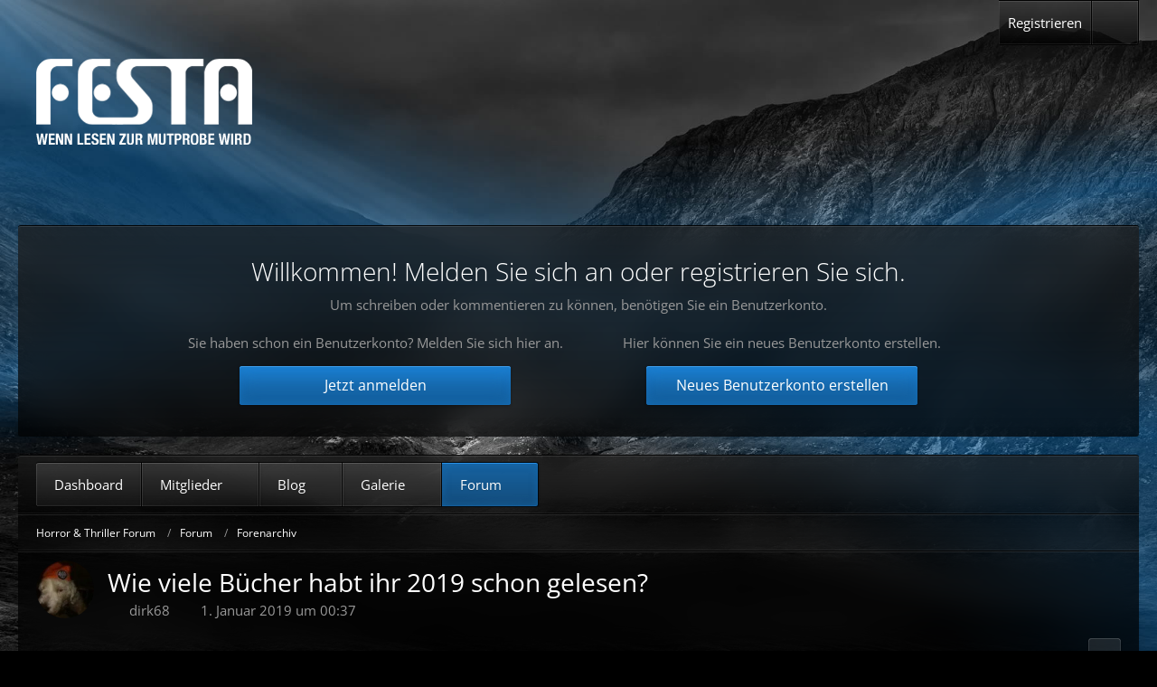

--- FILE ---
content_type: text/html; charset=UTF-8
request_url: https://www.horrorundthriller.de/index.php?thread/512-wie-viele-b%C3%BCcher-habt-ihr-2019-schon-gelesen/&postID=188863
body_size: 15695
content:









<!DOCTYPE html>
<html
	dir="ltr"
	lang="de"
	data-color-scheme="light"
>

<head>
	<meta charset="utf-8">
		
	<title>Wie viele Bücher habt ihr 2019 schon gelesen? - Seite 10 - Forenarchiv - Horror &amp; Thriller Forum</title>
	
	<meta name="viewport" content="width=device-width, initial-scale=1">
<meta name="format-detection" content="telephone=no">
<meta property="og:site_name" content="Horror &amp; Thriller Forum">
<meta property="og:title" content="Wie viele Bücher habt ihr 2019 schon gelesen? - Horror &amp; Thriller Forum">
<meta property="og:url" content="https://www.horrorundthriller.de/index.php?thread/512-wie-viele-b%C3%BCcher-habt-ihr-2019-schon-gelesen/">
<meta property="og:type" content="article">
<meta property="og:description" content="Viel Spass">
<meta name="description" content="Viel Spass">

<!-- Stylesheets -->
<link rel="stylesheet" type="text/css" href="https://www.horrorundthriller.de/wcf/style/style-12.css?m=1769504816"><link rel="preload" href="https://www.horrorundthriller.de/wcf/font/families/Open%20Sans/OpenSans%5Bwdth%2Cwght%5D.woff2?v=1733314576" as="font" crossorigin>

<meta name="timezone" content="Europe/Berlin">


<script data-cfasync="false">
	var WCF_PATH = 'https://www.horrorundthriller.de/wcf/';
	var WSC_API_URL = 'https://www.horrorundthriller.de/wcf/';
	var WSC_RPC_API_URL = 'https://www.horrorundthriller.de/wcf/index.php?api/rpc/';
	
	var LANGUAGE_ID = 1;
	var LANGUAGE_USE_INFORMAL_VARIANT = false;
	var TIME_NOW = 1769904025;
	var LAST_UPDATE_TIME = 1733314577;
	var ENABLE_DEBUG_MODE = false;
	var ENABLE_PRODUCTION_DEBUG_MODE = true;
	var ENABLE_DEVELOPER_TOOLS = false;
	var PAGE_TITLE = 'Horror &amp; Thriller Forum';
	
	var REACTION_TYPES = {"1":{"title":"Gef\u00e4llt mir","renderedIcon":"<img\n\tsrc=\"https:\/\/www.horrorundthriller.de\/wcf\/images\/reaction\/1-1f44d.png\"\n\talt=\"Gef\u00e4llt mir\"\n\tclass=\"reactionType\"\n\tdata-reaction-type-id=\"1\"\n>","iconPath":"https:\/\/www.horrorundthriller.de\/wcf\/images\/reaction\/1-1f44d.png","showOrder":1,"reactionTypeID":1,"isAssignable":1},"2":{"title":"Danke","renderedIcon":"<img\n\tsrc=\"https:\/\/www.horrorundthriller.de\/wcf\/images\/reaction\/thanks.svg\"\n\talt=\"Danke\"\n\tclass=\"reactionType\"\n\tdata-reaction-type-id=\"2\"\n>","iconPath":"https:\/\/www.horrorundthriller.de\/wcf\/images\/reaction\/thanks.svg","showOrder":2,"reactionTypeID":2,"isAssignable":1},"3":{"title":"Haha","renderedIcon":"<img\n\tsrc=\"https:\/\/www.horrorundthriller.de\/wcf\/images\/reaction\/haha.svg\"\n\talt=\"Haha\"\n\tclass=\"reactionType\"\n\tdata-reaction-type-id=\"3\"\n>","iconPath":"https:\/\/www.horrorundthriller.de\/wcf\/images\/reaction\/haha.svg","showOrder":3,"reactionTypeID":3,"isAssignable":1},"4":{"title":"Verwirrend","renderedIcon":"<img\n\tsrc=\"https:\/\/www.horrorundthriller.de\/wcf\/images\/reaction\/confused.svg\"\n\talt=\"Verwirrend\"\n\tclass=\"reactionType\"\n\tdata-reaction-type-id=\"4\"\n>","iconPath":"https:\/\/www.horrorundthriller.de\/wcf\/images\/reaction\/confused.svg","showOrder":4,"reactionTypeID":4,"isAssignable":1},"5":{"title":"Traurig","renderedIcon":"<img\n\tsrc=\"https:\/\/www.horrorundthriller.de\/wcf\/images\/reaction\/sad.svg\"\n\talt=\"Traurig\"\n\tclass=\"reactionType\"\n\tdata-reaction-type-id=\"5\"\n>","iconPath":"https:\/\/www.horrorundthriller.de\/wcf\/images\/reaction\/sad.svg","showOrder":5,"reactionTypeID":5,"isAssignable":1},"6":{"title":"Gef\u00e4llt mir nicht","renderedIcon":"<img\n\tsrc=\"https:\/\/www.horrorundthriller.de\/wcf\/images\/reaction\/thumbsDown.svg\"\n\talt=\"Gef\u00e4llt mir nicht\"\n\tclass=\"reactionType\"\n\tdata-reaction-type-id=\"6\"\n>","iconPath":"https:\/\/www.horrorundthriller.de\/wcf\/images\/reaction\/thumbsDown.svg","showOrder":6,"reactionTypeID":6,"isAssignable":1},"9":{"title":"\u00dcbel","renderedIcon":"<img\n\tsrc=\"https:\/\/www.horrorundthriller.de\/wcf\/images\/reaction\/9-1f922@2x.png\"\n\talt=\"\u00dcbel\"\n\tclass=\"reactionType\"\n\tdata-reaction-type-id=\"9\"\n>","iconPath":"https:\/\/www.horrorundthriller.de\/wcf\/images\/reaction\/9-1f922@2x.png","showOrder":7,"reactionTypeID":9,"isAssignable":1},"7":{"title":"Laber nicht!","renderedIcon":"<img\n\tsrc=\"https:\/\/www.horrorundthriller.de\/wcf\/images\/reaction\/7-1f644@2x.png\"\n\talt=\"Laber nicht!\"\n\tclass=\"reactionType\"\n\tdata-reaction-type-id=\"7\"\n>","iconPath":"https:\/\/www.horrorundthriller.de\/wcf\/images\/reaction\/7-1f644@2x.png","showOrder":8,"reactionTypeID":7,"isAssignable":1}};
	
	
	</script>

<script data-cfasync="false" src="https://www.horrorundthriller.de/wcf/js/WoltLabSuite/WebComponent.min.js?v=1733314577"></script>
<script data-cfasync="false" src="https://www.horrorundthriller.de/wcf/js/preload/de.preload.js?v=1733314577"></script>

<script data-cfasync="false" src="https://www.horrorundthriller.de/wcf/js/WoltLabSuite.Core.tiny.min.js?v=1733314577"></script>
<script data-cfasync="false">
requirejs.config({
	baseUrl: 'https://www.horrorundthriller.de/wcf/js',
	urlArgs: 't=1733314577'
	
});

window.addEventListener('pageshow', function(event) {
	if (event.persisted) {
		window.location.reload();
	}
});

</script>












<script data-cfasync="false" src="https://www.horrorundthriller.de/wcf/js/WoltLabSuite.Gallery.tiny.min.js?v=1733314577"></script>

<script data-cfasync="false" src="https://www.horrorundthriller.de/wcf/js/WoltLabSuite.Forum.tiny.min.js?v=1733314577"></script>


<noscript>
	<style>
		.jsOnly {
			display: none !important;
		}
		
		.noJsOnly {
			display: block !important;
		}
	</style>
</noscript>



	
	
	<script type="application/ld+json">
{
"@context": "http://schema.org",
"@type": "WebSite",
"url": "https:\/\/www.horrorundthriller.de\/wcf\/",
"potentialAction": {
"@type": "SearchAction",
"target": "https:\/\/www.horrorundthriller.de\/wcf\/index.php?search\/&q={search_term_string}",
"query-input": "required name=search_term_string"
}
}
</script>
<link rel="apple-touch-icon" sizes="180x180" href="https://www.horrorundthriller.de/wcf/images/favicon/default.apple-touch-icon.png">
<link rel="manifest" href="https://www.horrorundthriller.de/wcf/images/style-12/manifest-1.json">
<link rel="icon" type="image/png" sizes="48x48" href="https://www.horrorundthriller.de/wcf/images/favicon/default.favicon-48x48.png">
<meta name="msapplication-config" content="https://www.horrorundthriller.de/wcf/images/favicon/default.browserconfig.xml">
<meta name="theme-color" content="#323232">
<script>
	{
		document.querySelector('meta[name="theme-color"]').content = window.getComputedStyle(document.documentElement).getPropertyValue("--wcfPageThemeColor");
	}
</script>

			<link rel="preload" href="https://www.horrorundthriller.de/wcf/font/styles/Louis-George-Cafe-Light.ttf" as="font" crossorigin>
	 
	
			<link rel="canonical" href="https://www.horrorundthriller.de/index.php?thread/512-wie-viele-b%C3%BCcher-habt-ihr-2019-schon-gelesen/&amp;pageNo=10">
		
						<link rel="next" href="https://www.horrorundthriller.de/index.php?thread/512-wie-viele-b%C3%BCcher-habt-ihr-2019-schon-gelesen/&amp;pageNo=11">
				<link rel="prev" href="https://www.horrorundthriller.de/index.php?thread/512-wie-viele-b%C3%BCcher-habt-ihr-2019-schon-gelesen/&amp;pageNo=9">
	
		</head>

<body id="tpl_wbb_thread"
	itemscope itemtype="http://schema.org/WebPage" itemid="https://www.horrorundthriller.de/index.php?thread/512-wie-viele-b%C3%BCcher-habt-ihr-2019-schon-gelesen/&amp;pageNo=10"	data-template="thread" data-application="wbb" data-page-id="74" data-page-identifier="com.woltlab.wbb.Thread"	data-board-id="17" data-thread-id="512"	class=" customStyleWrapper styleAmbience">

<span id="top"></span>

<div id="pageContainer" class="pageContainer">
	
	
	<div id="pageHeaderContainer" class="pageHeaderContainer">
	<header id="pageHeader" class="pageHeader">
		<div id="pageHeaderFacade" class="pageHeaderFacade">
			<div class="layoutBoundary">
				<div id="pageHeaderLogo" class="pageHeaderLogo">
		
	<a href="https://www.festa-verlag.de" target="_blank" aria-label="Horror &amp; Thriller Forum">
				<img src="https://www.horrorundthriller.de/wcf/images/style-12/pageLogo-96069e0d.png" alt="" class="pageHeaderLogoLarge" height="95" width="239" loading="eager">
		<img src="https://www.horrorundthriller.de/wcf/images/style-12/pageLogoMobile-5952fb7a.png" alt="" class="pageHeaderLogoSmall" height="95" width="239" loading="eager">
				
		
	</a>
</div>
					

					
		
			
	
<button type="button" id="pageHeaderSearchMobile" class="pageHeaderSearchMobile" aria-expanded="false" aria-label="Suche">
	<fa-icon size="32" name="magnifying-glass"></fa-icon>
</button>

<div id="pageHeaderSearch" class="pageHeaderSearch">
	<form method="post" action="https://www.horrorundthriller.de/wcf/index.php?search/">
		<div id="pageHeaderSearchInputContainer" class="pageHeaderSearchInputContainer">
			<div class="pageHeaderSearchType dropdown">
				<a href="#" class="button dropdownToggle" id="pageHeaderSearchTypeSelect">
					<span class="pageHeaderSearchTypeLabel">Dieses Thema</span>
					<fa-icon size="16" name="caret-down" solid></fa-icon>
				</a>
				<ul class="dropdownMenu">
					<li><a href="#" data-extended-link="https://www.horrorundthriller.de/wcf/index.php?search/&amp;extended=1" data-object-type="everywhere">Alles</a></li>
					<li class="dropdownDivider"></li>
					
											<li><a href="#" data-extended-link="https://www.horrorundthriller.de/wcf/index.php?search/&amp;extended=1&amp;type=com.woltlab.wbb.post" data-object-type="com.woltlab.wbb.post" data-parameters='{ "threadID": 512 }'>Dieses Thema</a></li>		<li><a href="#" data-extended-link="https://www.horrorundthriller.de/wcf/index.php?search/&amp;extended=1&amp;type=com.woltlab.wbb.post" data-object-type="com.woltlab.wbb.post" data-parameters='{ "boardID": 17 }'>Dieses Forum</a></li>
						
						<li class="dropdownDivider"></li>
					
					
																													<li><a href="#" data-extended-link="https://www.horrorundthriller.de/wcf/index.php?search/&amp;type=com.woltlab.wbb.post&amp;extended=1" data-object-type="com.woltlab.wbb.post">Forum</a></li>
																								<li><a href="#" data-extended-link="https://www.horrorundthriller.de/wcf/index.php?search/&amp;type=com.woltlab.blog.entry&amp;extended=1" data-object-type="com.woltlab.blog.entry">Blog-Artikel</a></li>
																								<li><a href="#" data-extended-link="https://www.horrorundthriller.de/wcf/index.php?search/&amp;type=com.woltlab.gallery.image&amp;extended=1" data-object-type="com.woltlab.gallery.image">Galerie</a></li>
																								<li><a href="#" data-extended-link="https://www.horrorundthriller.de/wcf/index.php?search/&amp;type=com.woltlab.wcf.article&amp;extended=1" data-object-type="com.woltlab.wcf.article">Artikel</a></li>
																								<li><a href="#" data-extended-link="https://www.horrorundthriller.de/wcf/index.php?search/&amp;type=com.woltlab.wcf.page&amp;extended=1" data-object-type="com.woltlab.wcf.page">Seiten</a></li>
																
					<li class="dropdownDivider"></li>
					<li><a class="pageHeaderSearchExtendedLink" href="https://www.horrorundthriller.de/wcf/index.php?search/&amp;extended=1">Erweiterte Suche</a></li>
				</ul>
			</div>
			
			<input type="search" name="q" id="pageHeaderSearchInput" class="pageHeaderSearchInput" placeholder="Suchbegriff eingeben" autocomplete="off" value="">
			
			<button type="submit" class="pageHeaderSearchInputButton button" title="Suche">
				<fa-icon size="16" name="magnifying-glass"></fa-icon>
			</button>
			
			<div id="pageHeaderSearchParameters"></div>
			
					</div>
	</form>
</div>

	
			</div>
		</div>
		
					<div id="pageHeaderContent" class="baseHeaderContentVisitor">
	<div class="layoutBoundary">
		<div class="headerContent headerContentVisitor">
	<div class="headerContentInner">
		<div class="headerContentMessage">
			<h2>Willkommen! Melden Sie sich an oder registrieren Sie sich.</h2><p>Um schreiben oder kommentieren zu können, benötigen Sie ein Benutzerkonto.</p>							<div class="headerContentMessageGrid">
					<div class="headerContentMessageGridBox headerContentBoxLeft">
						<p>Sie haben schon ein Benutzerkonto? Melden Sie sich hier an.</p>
						<a class="loginLink" href="https://www.horrorundthriller.de/wcf/index.php?login/"><span>Jetzt anmelden</span><i class="headerContentButtonChrome"></i></a>
					</div>
										<div class="headerContentMessageGridBox headerContentBoxRight">
						<p>Hier können Sie ein neues Benutzerkonto erstellen.</p>
						<a href="https://www.horrorundthriller.de/wcf/index.php?register/"><span>Neues Benutzerkonto erstellen</span><i class="headerContentButtonChrome"></i></a>
					</div>
									</div>
		</div>
	</div>
</div>
		</div>
</div>
		
		<div id="pageHeaderPanel" class="pageHeaderPanel">
			<div class="layoutBoundary">
				<div class="box mainMenu" data-box-identifier="com.woltlab.wcf.MainMenu">
			
		
	<div class="boxContent">
		<nav aria-label="Hauptmenü">
	<ol class="boxMenu">
		
		
					<li class="" data-identifier="com.woltlab.wcf.Dashboard">
				<a href="https://www.horrorundthriller.de/wcf/" class="boxMenuLink">
										<span class="boxMenuLinkTitle">Dashboard</span>
														</a>
				
				</li>				
									<li class=" boxMenuHasChildren" data-identifier="com.woltlab.wcf.MembersList">
				<a href="https://www.horrorundthriller.de/wcf/index.php?members-list/" class="boxMenuLink">
										<span class="boxMenuLinkTitle">Mitglieder</span>
																<fa-icon size="16" name="caret-down" solid></fa-icon>						
									</a>
				
				<ol class="boxMenuDepth1">				
									<li class="" data-identifier="com.woltlab.wcf.RecentActivityList">
				<a href="https://www.horrorundthriller.de/wcf/index.php?recent-activity-list/" class="boxMenuLink">
										<span class="boxMenuLinkTitle">Letzte Aktivitäten</span>
														</a>
				
				</li>				
									<li class="" data-identifier="com.woltlab.wcf.Team">
				<a href="https://www.horrorundthriller.de/wcf/index.php?team/" class="boxMenuLink">
										<span class="boxMenuLinkTitle">Team</span>
														</a>
				
				</li>				
									<li class="" data-identifier="com.woltlab.wcf.UserSearch">
				<a href="https://www.horrorundthriller.de/wcf/index.php?user-search/" class="boxMenuLink">
										<span class="boxMenuLinkTitle">Mitgliedersuche</span>
														</a>
				
				</li>				
									</ol></li>									<li class=" boxMenuHasChildren" data-identifier="com.woltlab.blog.BlogList">
				<a href="https://www.horrorundthriller.de/blog/" class="boxMenuLink">
										<span class="boxMenuLinkTitle">Blog</span>
																<fa-icon size="16" name="caret-down" solid></fa-icon>						
									</a>
				
				<ol class="boxMenuDepth1">				
									<li class="" data-identifier="com.woltlab.blog.EntryList">
				<a href="https://www.horrorundthriller.de/blog/index.php?entry-list/" class="boxMenuLink">
										<span class="boxMenuLinkTitle">Artikel</span>
														</a>
				
				</li>				
									</ol></li>									<li class=" boxMenuHasChildren" data-identifier="com.woltlab.gallery.Gallery">
				<a href="https://www.horrorundthriller.de/gallery/" class="boxMenuLink">
										<span class="boxMenuLinkTitle">Galerie</span>
																<fa-icon size="16" name="caret-down" solid></fa-icon>						
									</a>
				
				<ol class="boxMenuDepth1">				
									<li class="" data-identifier="com.woltlab.gallery.AlbumList">
				<a href="https://www.horrorundthriller.de/gallery/index.php?album-list/" class="boxMenuLink">
										<span class="boxMenuLinkTitle">Alben</span>
														</a>
				
				</li>				
									<li class="" data-identifier="com.woltlab.gallery.Map">
				<a href="https://www.horrorundthriller.de/gallery/index.php?map/" class="boxMenuLink">
										<span class="boxMenuLinkTitle">Karte</span>
														</a>
				
				</li>				
									</ol></li>									<li class="active boxMenuHasChildren" data-identifier="com.woltlab.wbb.BoardList">
				<a href="https://www.horrorundthriller.de/" class="boxMenuLink" aria-current="page">
										<span class="boxMenuLinkTitle">Forum</span>
																<fa-icon size="16" name="caret-down" solid></fa-icon>						
									</a>
				
				<ol class="boxMenuDepth1">				
									<li class="" data-identifier="com.woltlab.wbb.UnresolvedThreadList">
				<a href="https://www.horrorundthriller.de/index.php?unresolved-thread-list/" class="boxMenuLink">
										<span class="boxMenuLinkTitle">Unerledigte Themen</span>
														</a>
				
				</li>				
									</ol></li>								
		
	</ol>
</nav>	</div>
</div><button type="button" class="pageHeaderMenuMobile" aria-expanded="false" aria-label="Menü">
	<span class="pageHeaderMenuMobileInactive">
		<fa-icon size="32" name="bars"></fa-icon>
	</span>
	<span class="pageHeaderMenuMobileActive">
		<fa-icon size="32" name="xmark"></fa-icon>
	</span>
</button>
				
				<nav id="topMenu" class="userPanel">
	<ul class="userPanelItems">
								<li id="userLogin">
				<a
					class="loginLink"
					href="https://www.horrorundthriller.de/wcf/index.php?login/&amp;url=https%3A%2F%2Fwww.horrorundthriller.de%2Findex.php%3Fthread%2F512-wie-viele-b%25C3%25BCcher-habt-ihr-2019-schon-gelesen%2F%26postID%3D188863"
					rel="nofollow"
				>Anmelden</a>
			</li>
							<li id="userRegistration">
					<a
						class="registrationLink"
						href="https://www.horrorundthriller.de/wcf/index.php?register/"
						rel="nofollow"
					>Registrieren</a>
				</li>
					
				
								
							
		<!-- page search -->
		<li>
			<a href="https://www.horrorundthriller.de/wcf/index.php?search/" id="userPanelSearchButton" class="jsTooltip" title="Suche"><fa-icon size="32" name="magnifying-glass"></fa-icon> <span>Suche</span></a>
		</li>
	</ul>
</nav>
	<a
		href="https://www.horrorundthriller.de/wcf/index.php?login/&amp;url=https%3A%2F%2Fwww.horrorundthriller.de%2Findex.php%3Fthread%2F512-wie-viele-b%25C3%25BCcher-habt-ihr-2019-schon-gelesen%2F%26postID%3D188863"
		class="userPanelLoginLink jsTooltip"
		title="Anmelden"
		rel="nofollow"
	>
		<fa-icon size="32" name="arrow-right-to-bracket"></fa-icon>
	</a>
			</div>
		</div>		
	</header>

			<div id="pageHeaderMobileMenu" class="pageHeaderMobileMenu">
	<div class="layoutBoundary">
		<nav>
			<ol class="mobileMainMenu">
									<li class="">
						<a href="https://www.horrorundthriller.de/wcf/" class="subBoxMenuLink">
							<span class="subBoxMenuLinkTitle">Dashboard</span>
													</a>
						</li>															<li class=" subBoxMenuHasChildren">
						<a href="https://www.horrorundthriller.de/wcf/index.php?members-list/" class="subBoxMenuLink">
							<span class="subBoxMenuLinkTitle">Mitglieder</span>
													</a>
						<ol class="subBoxMenuDepth1">															<li class="">
						<a href="https://www.horrorundthriller.de/wcf/index.php?recent-activity-list/" class="subBoxMenuLink">
							<span class="subBoxMenuLinkTitle">Letzte Aktivitäten</span>
													</a>
						</li>															<li class="">
						<a href="https://www.horrorundthriller.de/wcf/index.php?team/" class="subBoxMenuLink">
							<span class="subBoxMenuLinkTitle">Team</span>
													</a>
						</li>															<li class="">
						<a href="https://www.horrorundthriller.de/wcf/index.php?user-search/" class="subBoxMenuLink">
							<span class="subBoxMenuLinkTitle">Mitgliedersuche</span>
													</a>
						</li>													</ol></li>															<li class=" subBoxMenuHasChildren">
						<a href="https://www.horrorundthriller.de/blog/" class="subBoxMenuLink">
							<span class="subBoxMenuLinkTitle">Blog</span>
													</a>
						<ol class="subBoxMenuDepth1">															<li class="">
						<a href="https://www.horrorundthriller.de/blog/index.php?entry-list/" class="subBoxMenuLink">
							<span class="subBoxMenuLinkTitle">Artikel</span>
													</a>
						</li>													</ol></li>															<li class=" subBoxMenuHasChildren">
						<a href="https://www.horrorundthriller.de/gallery/" class="subBoxMenuLink">
							<span class="subBoxMenuLinkTitle">Galerie</span>
													</a>
						<ol class="subBoxMenuDepth1">															<li class="">
						<a href="https://www.horrorundthriller.de/gallery/index.php?album-list/" class="subBoxMenuLink">
							<span class="subBoxMenuLinkTitle">Alben</span>
													</a>
						</li>															<li class="">
						<a href="https://www.horrorundthriller.de/gallery/index.php?map/" class="subBoxMenuLink">
							<span class="subBoxMenuLinkTitle">Karte</span>
													</a>
						</li>													</ol></li>															<li class="active subBoxMenuHasChildren">
						<a href="https://www.horrorundthriller.de/" class="subBoxMenuLink">
							<span class="subBoxMenuLinkTitle">Forum</span>
													</a>
						<ol class="subBoxMenuDepth1">															<li class="">
						<a href="https://www.horrorundthriller.de/index.php?unresolved-thread-list/" class="subBoxMenuLink">
							<span class="subBoxMenuLinkTitle">Unerledigte Themen</span>
													</a>
						</li>													</ol></li>													</ol>
		</nav>
		
	</div>
</div>
	
			<div id="pageHeaderSubMenu" class="pageHeaderSubMenu">
	<div class="layoutBoundary">
		<nav>
			<ol class="subBoxMenu">
									<li class="subBoxMenuLink ">
						<a href="https://www.horrorundthriller.de/wcf/" class="subBoxMenuLink">
							<span class="subBoxMenuLinkTitle">Dashboard</span>
													</a>
						</li>															<li class="subBoxMenuLink  subBoxMenuHasChildren">
						<a href="https://www.horrorundthriller.de/wcf/index.php?members-list/" class="subBoxMenuLink">
							<span class="subBoxMenuLinkTitle">Mitglieder</span>
													</a>
						<ol class="subBoxMenuDepth1">															<li class="subBoxMenuLink ">
						<a href="https://www.horrorundthriller.de/wcf/index.php?recent-activity-list/" class="subBoxMenuLink">
							<span class="subBoxMenuLinkTitle">Letzte Aktivitäten</span>
													</a>
						</li>															<li class="subBoxMenuLink ">
						<a href="https://www.horrorundthriller.de/wcf/index.php?team/" class="subBoxMenuLink">
							<span class="subBoxMenuLinkTitle">Team</span>
													</a>
						</li>															<li class="subBoxMenuLink ">
						<a href="https://www.horrorundthriller.de/wcf/index.php?user-search/" class="subBoxMenuLink">
							<span class="subBoxMenuLinkTitle">Mitgliedersuche</span>
													</a>
						</li>													</ol></li>															<li class="subBoxMenuLink  subBoxMenuHasChildren">
						<a href="https://www.horrorundthriller.de/blog/" class="subBoxMenuLink">
							<span class="subBoxMenuLinkTitle">Blog</span>
													</a>
						<ol class="subBoxMenuDepth1">															<li class="subBoxMenuLink ">
						<a href="https://www.horrorundthriller.de/blog/index.php?entry-list/" class="subBoxMenuLink">
							<span class="subBoxMenuLinkTitle">Artikel</span>
													</a>
						</li>													</ol></li>															<li class="subBoxMenuLink  subBoxMenuHasChildren">
						<a href="https://www.horrorundthriller.de/gallery/" class="subBoxMenuLink">
							<span class="subBoxMenuLinkTitle">Galerie</span>
													</a>
						<ol class="subBoxMenuDepth1">															<li class="subBoxMenuLink ">
						<a href="https://www.horrorundthriller.de/gallery/index.php?album-list/" class="subBoxMenuLink">
							<span class="subBoxMenuLinkTitle">Alben</span>
													</a>
						</li>															<li class="subBoxMenuLink ">
						<a href="https://www.horrorundthriller.de/gallery/index.php?map/" class="subBoxMenuLink">
							<span class="subBoxMenuLinkTitle">Karte</span>
													</a>
						</li>													</ol></li>															<li class="subBoxMenuLink active subBoxMenuHasChildren">
						<a href="https://www.horrorundthriller.de/" class="subBoxMenuLink">
							<span class="subBoxMenuLinkTitle">Forum</span>
													</a>
						<ol class="subBoxMenuDepth1">															<li class="subBoxMenuLink ">
						<a href="https://www.horrorundthriller.de/index.php?unresolved-thread-list/" class="subBoxMenuLink">
							<span class="subBoxMenuLinkTitle">Unerledigte Themen</span>
													</a>
						</li>													</ol></li>													</ol>
		</nav>
		
	</div>
</div>
	
	
</div>
	
	
	
	
	
	<div class="pageNavigation">
	<div class="layoutBoundary">
			<nav class="breadcrumbs" aria-label="Verlaufsnavigation">
		<ol class="breadcrumbs__list" itemprop="breadcrumb" itemscope itemtype="http://schema.org/BreadcrumbList">
			<li class="breadcrumbs__item" title="Horror &amp; Thriller Forum" itemprop="itemListElement" itemscope itemtype="http://schema.org/ListItem">
							<a class="breadcrumbs__link" href="https://www.horrorundthriller.de/wcf/" itemprop="item">
																<span class="breadcrumbs__title" itemprop="name">Horror &amp; Thriller Forum</span>
							</a>
															<meta itemprop="position" content="1">
																					</li>
														
											<li class="breadcrumbs__item" title="Forum" itemprop="itemListElement" itemscope itemtype="http://schema.org/ListItem">
							<a class="breadcrumbs__link" href="https://www.horrorundthriller.de/" itemprop="item">
																<span class="breadcrumbs__title" itemprop="name">Forum</span>
							</a>
															<meta itemprop="position" content="2">
																					</li>
														
											<li class="breadcrumbs__item" title="Forenarchiv" itemprop="itemListElement" itemscope itemtype="http://schema.org/ListItem">
							<a class="breadcrumbs__link" href="https://www.horrorundthriller.de/index.php?board/17-forenarchiv/" itemprop="item">
																	<span class="breadcrumbs__parent_indicator">
										<fa-icon size="16" name="arrow-left-long"></fa-icon>
									</span>
																<span class="breadcrumbs__title" itemprop="name">Forenarchiv</span>
							</a>
															<meta itemprop="position" content="3">
																					</li>
		</ol>
	</nav>
		<ul class="pageNavigationIconsCustom">
											<li id="sidebarRightExpand" class="sidebarRightExpand" style="display: none;">
					<a class="jsTooltip" title="Rechte Seitenleiste global einblenden">
					<span>Seitenleiste</span> <fa-icon size="16" name="compress"></fa-icon></a>
				</li>
				<li id="sidebarRightCollapse" class="sidebarRightCollapse">
					<a class="jsTooltip" title="Rechte Seitenleiste global ausblenden">
					<span>Seitenleiste</span> <fa-icon size="16" name="expand"></fa-icon></a>
					
				</li>
				



		</ul>
	</div>
</div>
	
	
	
	<section id="main" class="main" role="main" 	itemprop="mainEntity" itemscope itemtype="http://schema.org/DiscussionForumPosting"
	itemid="https://www.horrorundthriller.de/index.php?thread/512-wie-viele-b%C3%BCcher-habt-ihr-2019-schon-gelesen/#post185925"
>
		<div class="layoutBoundary">
			

			
			<div id="content" class="content  ">
								
																<header class="contentHeader messageGroupContentHeader wbbThread" data-thread-id="512" data-is-closed="0" data-is-deleted="0" data-is-disabled="0" data-is-sticky="0" data-is-announcement="0" data-is-link="0">
		<div class="contentHeaderIcon">
			<img src="https://www.horrorundthriller.de/wcf/images/avatars/c4/3207-c4b30e0e732e08cdc58771f87f958e4e4d0a1dab.webp" width="64" height="64" alt="" class="userAvatarImage" loading="lazy">
															
		</div>

		<div class="contentHeaderTitle">
			<h1 class="contentTitle" itemprop="name headline">Wie viele Bücher habt ihr 2019 schon gelesen?</h1>
			<ul class="inlineList contentHeaderMetaData">
				

				

									<li itemprop="author" itemscope itemtype="http://schema.org/Person">
						<fa-icon size="16" name="user"></fa-icon>
													<a href="https://www.horrorundthriller.de/wcf/index.php?user/182-dirk68/" class="userLink" data-object-id="182" itemprop="url">
								<span itemprop="name">dirk68</span>
							</a>
											</li>
				
				<li>
					<fa-icon size="16" name="clock"></fa-icon>
					<a href="https://www.horrorundthriller.de/index.php?thread/512-wie-viele-b%C3%BCcher-habt-ihr-2019-schon-gelesen/"><woltlab-core-date-time date="2018-12-31T23:37:54+00:00">1. Januar 2019 um 00:37</woltlab-core-date-time></a>
				</li>

				
				
				
			</ul>

			<meta itemprop="url" content="https://www.horrorundthriller.de/index.php?thread/512-wie-viele-b%C3%BCcher-habt-ihr-2019-schon-gelesen/">
			<meta itemprop="commentCount" content="528">
							<meta itemprop="datePublished" content="2019-01-01T00:37:54+01:00">
					</div>

		
	</header>
													
				
				
				
				
				

				




	<div class="contentInteraction">
					<div class="contentInteractionPagination paginationTop">
				<woltlab-core-pagination page="10" count="27" url="https://www.horrorundthriller.de/index.php?thread/512-wie-viele-b%C3%BCcher-habt-ihr-2019-schon-gelesen/"></woltlab-core-pagination>			</div>
		
					<div class="contentInteractionButtonContainer">
				
									 <div class="contentInteractionShareButton">
						<button type="button" class="button small wsShareButton jsTooltip" title="Teilen" data-link="https://www.horrorundthriller.de/index.php?thread/512-wie-viele-b%C3%BCcher-habt-ihr-2019-schon-gelesen/" data-link-title="Wie viele Bücher habt ihr 2019 schon gelesen?" data-bbcode="[thread]512[/thread]">
		<fa-icon size="16" name="share-nodes"></fa-icon>
	</button>					</div>
				
							</div>
			</div>


	<div class="section">
		<ul
			class="wbbThreadPostList messageList jsClipboardContainer"
			data-is-last-page="false"
			data-last-post-time="1577890424"
			data-page-no="10"
			data-type="com.woltlab.wbb.post"
		>
							



			
		
		
		
	
	
			<li
			id="post188683"
			class="
				anchorFixedHeader
															"
		>
			<article class="wbbPost message messageSidebarOrientationLeft jsClipboardObject jsMessage userOnlineGroupMarking3"
				data-post-id="188683" data-can-edit="0" data-can-edit-inline="0"
				data-is-closed="0" data-is-deleted="0" data-is-disabled="0"
								data-object-id="188683" data-object-type="com.woltlab.wbb.likeablePost" data-user-id="723"													itemprop="comment"
					itemscope itemtype="http://schema.org/Comment"
					itemid="https://www.horrorundthriller.de/index.php?thread/512-wie-viele-b%C3%BCcher-habt-ihr-2019-schon-gelesen/&amp;postID=188683#post188683"
							>
				<meta itemprop="datePublished" content="2019-03-24T09:21:43+01:00">
													<meta itemprop="url" content="https://www.horrorundthriller.de/index.php?thread/512-wie-viele-b%C3%BCcher-habt-ihr-2019-schon-gelesen/&amp;postID=188683#post188683">
									 
	
<aside role="presentation" class="messageSidebar member" itemprop="author" itemscope itemtype="http://schema.org/Person">
	<div class="messageAuthor">
		
		
								
							<div class="userAvatar">
					<a href="https://www.horrorundthriller.de/wcf/index.php?user/723-frederick/" aria-hidden="true" tabindex="-1"><img src="https://www.horrorundthriller.de/wcf/images/avatars/2e/3405-2e0563a632ab3d50378c081ce52eb2cc217ba8db.webp" width="128" height="128" alt="" class="userAvatarImage" loading="lazy"></a>					
									</div>
						
			<div class="messageAuthorContainer">
				<a href="https://www.horrorundthriller.de/wcf/index.php?user/723-frederick/" class="username userLink" data-object-id="723" itemprop="url">
					<span itemprop="name">Frederick</span>
				</a>
														
					
							</div>
			
												<div class="userTitle">
						<span class="badge userTitleBadge">Fortgeschrittener</span>
					</div>
				
				
							
						</div>
	
			
		
									<div class="userCredits">
					<dl class="plain dataList">
						<dt><a href="https://www.horrorundthriller.de/wcf/index.php?user/723-frederick/#likes" class="jsTooltip" title="Erhaltene Reaktionen von Frederick">Reaktionen</a></dt>
								<dd>322</dd>
														
														
														
														
								<dt><a href="https://www.horrorundthriller.de/index.php?user-post-list/723-frederick/" title="Beiträge von Frederick" class="jsTooltip">Beiträge</a></dt>
	<dd>207</dd>
					</dl>
				</div>
			
				
		
	</aside>
				
				<div class="messageContent">
					<header class="messageHeader">
						<div class="messageHeaderBox">
							<ul class="messageHeaderMetaData">
								<li><a href="https://www.horrorundthriller.de/index.php?thread/512-wie-viele-b%C3%BCcher-habt-ihr-2019-schon-gelesen/&amp;postID=188683#post188683" rel="nofollow" class="permalink messagePublicationTime"><woltlab-core-date-time date="2019-03-24T08:21:43+00:00">24. März 2019 um 09:21</woltlab-core-date-time></a></li>
								
								
							</ul>
							
							<ul class="messageStatus">
																																																
								
							</ul>
						</div>
						
						<ul class="messageQuickOptions">
															
														
															<li>
									<a href="https://www.horrorundthriller.de/index.php?thread/512-wie-viele-b%C3%BCcher-habt-ihr-2019-schon-gelesen/&amp;postID=188683#post188683" rel="nofollow" class="jsTooltip wsShareButton" title="Teilen" data-link-title="Wie viele Bücher habt ihr 2019 schon gelesen?">#181</a>
								</li>
														
														
							
						</ul>
						
						
					</header>
					
					<div class="messageBody">
												
												
						
						
						<div class="messageText" itemprop="text">
														
							<p>"Ungeheuer" - Jesus F. Gonzales &amp; Wrath James White (245 Seiten)</p><p>Virginy - 36 (11.019 Seiten)<br>Caffalor - 28 (9.477 Seiten)<br>Corso - 28 (9.145 Seiten)<br>Frederick - 24 (7.149 Seiten)<br>Axel - 22 (8074 Seiten)<br>Bookworm - 20 (5.633 Seiten)<br>Luzifer - 18 (4.407 Seiten)<br>McFly74 - 17 (6.701 Seiten)<br>Heiko - 14 (5423 Seiten)<br>SchneeKatze - 12 (3.636 Seiten)<br>tweeka - 10 (3.408 Seiten)<br>Power86 - 7 (2.086 Seiten)<br>Jimmy Bones - 4 (2.093 Seiten)<br>DarthPlagueis - 4 (2.006 Seiten)<br>dirk68 - 4 (1.831 Seiten)<br>depfaelzer - 3 (1.713 Seiten)</p>						</div>
						
						
					</div>
					
					<footer class="messageFooter">
												
													<div class="messageSignature">
								<div><p><a href="https://www.horrorundthriller.de/blog/index.php/Entry/235-Meine-gelesenen-B%C3%BCcher-2019/">Meine gelesenen Bücher 2019</a></p></div>
							</div>
												
						
						
						<div class="messageFooterNotes">
														
														
														
														
							
						</div>
						
						<div class="messageFooterGroup">
							
																	
	<woltlab-core-reaction-summary
		data="[]"
		object-type="com.woltlab.wbb.likeablePost"
		object-id="188683"
		selected-reaction="0"
	></woltlab-core-reaction-summary>
							
							<ul class="messageFooterButtonsExtra buttonList smallButtons jsMobileNavigationExtra">
																																								
							</ul>
							
							<ul class="messageFooterButtons buttonList smallButtons jsMobileNavigation">
																																								
							</ul>
						</div>

						
					</footer>
				</div>
			</article>
		</li>
		
	
	
		
		
				
		
		
		
	
	
			<li
			id="post188697"
			class="
				anchorFixedHeader
															"
		>
			<article class="wbbPost message messageSidebarOrientationLeft jsClipboardObject jsMessage userOnlineGroupMarking3"
				data-post-id="188697" data-can-edit="0" data-can-edit-inline="0"
				data-is-closed="0" data-is-deleted="0" data-is-disabled="0"
								data-object-id="188697" data-object-type="com.woltlab.wbb.likeablePost" data-user-id="202"													itemprop="comment"
					itemscope itemtype="http://schema.org/Comment"
					itemid="https://www.horrorundthriller.de/index.php?thread/512-wie-viele-b%C3%BCcher-habt-ihr-2019-schon-gelesen/&amp;postID=188697#post188697"
							>
				<meta itemprop="datePublished" content="2019-03-24T18:51:47+01:00">
													<meta itemprop="url" content="https://www.horrorundthriller.de/index.php?thread/512-wie-viele-b%C3%BCcher-habt-ihr-2019-schon-gelesen/&amp;postID=188697#post188697">
								
<aside role="presentation" class="messageSidebar member" itemprop="author" itemscope itemtype="http://schema.org/Person">
	<div class="messageAuthor">
		
		
								
							<div class="userAvatar">
					<a href="https://www.horrorundthriller.de/wcf/index.php?user/202-mcfly74/" aria-hidden="true" tabindex="-1"><img src="https://www.horrorundthriller.de/wcf/images/avatars/9b/3427-9ba9b900abc6a928f246e8ec538913d4f1a632d3.webp" width="128" height="128" alt="" class="userAvatarImage" loading="lazy"></a>					
									</div>
						
			<div class="messageAuthorContainer">
				<a href="https://www.horrorundthriller.de/wcf/index.php?user/202-mcfly74/" class="username userLink" data-object-id="202" itemprop="url">
					<span itemprop="name">McFly74</span>
				</a>
														
					
							</div>
			
												<div class="userTitle">
						<span class="badge userTitleBadge">Erleuchteter</span>
					</div>
				
				
							
						</div>
	
			
		
									<div class="userCredits">
					<dl class="plain dataList">
						<dt><a href="https://www.horrorundthriller.de/wcf/index.php?user/202-mcfly74/#likes" class="jsTooltip" title="Erhaltene Reaktionen von McFly74">Reaktionen</a></dt>
								<dd>5.281</dd>
														
														
														
														
								<dt><a href="https://www.horrorundthriller.de/index.php?user-post-list/202-mcfly74/" title="Beiträge von McFly74" class="jsTooltip">Beiträge</a></dt>
	<dd>4.214</dd>
					</dl>
				</div>
			
				
		
	</aside>
				
				<div class="messageContent">
					<header class="messageHeader">
						<div class="messageHeaderBox">
							<ul class="messageHeaderMetaData">
								<li><a href="https://www.horrorundthriller.de/index.php?thread/512-wie-viele-b%C3%BCcher-habt-ihr-2019-schon-gelesen/&amp;postID=188697#post188697" rel="nofollow" class="permalink messagePublicationTime"><woltlab-core-date-time date="2019-03-24T17:51:47+00:00">24. März 2019 um 18:51</woltlab-core-date-time></a></li>
								
								
							</ul>
							
							<ul class="messageStatus">
																																																
								
							</ul>
						</div>
						
						<ul class="messageQuickOptions">
															
														
															<li>
									<a href="https://www.horrorundthriller.de/index.php?thread/512-wie-viele-b%C3%BCcher-habt-ihr-2019-schon-gelesen/&amp;postID=188697#post188697" rel="nofollow" class="jsTooltip wsShareButton" title="Teilen" data-link-title="Wie viele Bücher habt ihr 2019 schon gelesen?">#182</a>
								</li>
														
														
							
						</ul>
						
						
					</header>
					
					<div class="messageBody">
												
												
						
						
						<div class="messageText" itemprop="text">
														
							<p>+ 1 "Revival" von Stephen King (511 Seiten)</p><p>Virginy - 36 (11.019 Seiten)<br>Caffalor - 28 (9.477 Seiten)<br>Corso - 28 (9.145 Seiten)<br>Frederick - 24 (7.149 Seiten)<br>Axel - 22 (8074 Seiten)<br>Bookworm - 20 (5.633 Seiten)<br>McFly74 - 18 (7.212 Seiten)<br>Luzifer - 18 (4.407 Seiten)<br>Heiko - 14 (5423 Seiten)<br>SchneeKatze - 12 (3.636 Seiten)<br>tweeka - 10 (3.408 Seiten)<br>Power86 - 7 (2.086 Seiten)<br>Jimmy Bones - 4 (2.093 Seiten)<br>DarthPlagueis - 4 (2.006 Seiten)<br>dirk68 - 4 (1.831 Seiten)<br>depfaelzer - 3 (1.713 Seiten)</p>						</div>
						
						
					</div>
					
					<footer class="messageFooter">
												
													<div class="messageSignature">
								<div><p><span style="font-size: 14pt"></span><strong>Es gibt einen Grund unsterblich zu sein! Man kann die meisten wichtigen Bücher lesen!<br>Real Music Fans: "God Give us Malcom Young back and we give you Justin Bieber!" God: "Fuck no!"</strong></p></div>
							</div>
												
						
						
						<div class="messageFooterNotes">
														
														
														
														
							
						</div>
						
						<div class="messageFooterGroup">
							
																	
	<woltlab-core-reaction-summary
		data="[]"
		object-type="com.woltlab.wbb.likeablePost"
		object-id="188697"
		selected-reaction="0"
	></woltlab-core-reaction-summary>
							
							<ul class="messageFooterButtonsExtra buttonList smallButtons jsMobileNavigationExtra">
																																								
							</ul>
							
							<ul class="messageFooterButtons buttonList smallButtons jsMobileNavigation">
																																								
							</ul>
						</div>

						
					</footer>
				</div>
			</article>
		</li>
		
	
	
		
		
				
		
		
		
	
	
			<li
			id="post188719"
			class="
				anchorFixedHeader
															"
		>
			<article class="wbbPost message messageSidebarOrientationLeft jsClipboardObject jsMessage userOnlineGroupMarking3"
				data-post-id="188719" data-can-edit="0" data-can-edit-inline="0"
				data-is-closed="0" data-is-deleted="0" data-is-disabled="0"
								data-object-id="188719" data-object-type="com.woltlab.wbb.likeablePost" data-user-id="652"													itemprop="comment"
					itemscope itemtype="http://schema.org/Comment"
					itemid="https://www.horrorundthriller.de/index.php?thread/512-wie-viele-b%C3%BCcher-habt-ihr-2019-schon-gelesen/&amp;postID=188719#post188719"
							>
				<meta itemprop="datePublished" content="2019-03-25T11:51:24+01:00">
													<meta itemprop="url" content="https://www.horrorundthriller.de/index.php?thread/512-wie-viele-b%C3%BCcher-habt-ihr-2019-schon-gelesen/&amp;postID=188719#post188719">
								
<aside role="presentation" class="messageSidebar member" itemprop="author" itemscope itemtype="http://schema.org/Person">
	<div class="messageAuthor">
		
		
								
							<div class="userAvatar">
					<a href="https://www.horrorundthriller.de/wcf/index.php?user/652-tweeka/" aria-hidden="true" tabindex="-1"><img src="https://www.horrorundthriller.de/wcf/images/avatars/9f/3767-9f88eb0f39e8f043e53c04cdadb92d6929ff5b71.webp" width="128" height="128" alt="" class="userAvatarImage" loading="lazy"></a>					
									</div>
						
			<div class="messageAuthorContainer">
				<a href="https://www.horrorundthriller.de/wcf/index.php?user/652-tweeka/" class="username userLink" data-object-id="652" itemprop="url">
					<span itemprop="name">tweeka</span>
				</a>
														
					
							</div>
			
												<div class="userTitle">
						<span class="badge userTitleBadge">Schüler</span>
					</div>
				
				
							
						</div>
	
			
		
									<div class="userCredits">
					<dl class="plain dataList">
						<dt><a href="https://www.horrorundthriller.de/wcf/index.php?user/652-tweeka/#likes" class="jsTooltip" title="Erhaltene Reaktionen von tweeka">Reaktionen</a></dt>
								<dd>81</dd>
														
														
														
														
								<dt><a href="https://www.horrorundthriller.de/index.php?user-post-list/652-tweeka/" title="Beiträge von tweeka" class="jsTooltip">Beiträge</a></dt>
	<dd>122</dd>
					</dl>
				</div>
			
				
		
	</aside>
				
				<div class="messageContent">
					<header class="messageHeader">
						<div class="messageHeaderBox">
							<ul class="messageHeaderMetaData">
								<li><a href="https://www.horrorundthriller.de/index.php?thread/512-wie-viele-b%C3%BCcher-habt-ihr-2019-schon-gelesen/&amp;postID=188719#post188719" rel="nofollow" class="permalink messagePublicationTime"><woltlab-core-date-time date="2019-03-25T10:51:24+00:00">25. März 2019 um 11:51</woltlab-core-date-time></a></li>
								
								
							</ul>
							
							<ul class="messageStatus">
																																																
								
							</ul>
						</div>
						
						<ul class="messageQuickOptions">
															
														
															<li>
									<a href="https://www.horrorundthriller.de/index.php?thread/512-wie-viele-b%C3%BCcher-habt-ihr-2019-schon-gelesen/&amp;postID=188719#post188719" rel="nofollow" class="jsTooltip wsShareButton" title="Teilen" data-link-title="Wie viele Bücher habt ihr 2019 schon gelesen?">#183</a>
								</li>
														
														
							
						</ul>
						
						
					</header>
					
					<div class="messageBody">
												
												
						
						
						<div class="messageText" itemprop="text">
														
							<p>+ Blutzoll (204 Seiten)</p><p>Virginy - 36 (11.019 Seiten)<br>Caffalor - 28 (9.477 Seiten) <br>Corso - 28 (9.145 Seiten)<br>Frederick - 23 (6.904 Seiten)<br>Axel - 22 (8074 Seiten)<br>Bookworm - 20 (5.633 Seiten)<br>Luzifer - 18 (4.407 Seiten)<br>McFly74 - 17 (6.701 Seiten)<br>Heiko - 14 (5423 Seiten)<br>SchneeKatze - 12 (3.636 Seiten)<br>tweeka - 11 (3.612 Seiten)<br>Power86 - 7 (2.086 Seiten)<br>Jimmy Bones - 4 (2.093 Seiten)<br>DarthPlagueis - 4 (2.006 Seiten)<br>dirk68 - 4 (1.831 Seiten)<br>depfaelzer - 3 (1.713 Seiten)</p>						</div>
						
						
					</div>
					
					<footer class="messageFooter">
												
													<div class="messageSignature">
								<div><p><a href="https://www.horrorundthriller.de/blog/index.php/Entry/245-Lesejahr-2020/">Meine gelesenen Bücher 20</a>20<br><a href="http://thrilling-books.de/" class="externalURL" target="_blank" rel="nofollow noopener ugc">Mein Blog auf Wordpress - Schaut mal rein :) </a></p></div>
							</div>
												
						
						
						<div class="messageFooterNotes">
														
														
														
														
							
						</div>
						
						<div class="messageFooterGroup">
							
																	
	<woltlab-core-reaction-summary
		data="[]"
		object-type="com.woltlab.wbb.likeablePost"
		object-id="188719"
		selected-reaction="0"
	></woltlab-core-reaction-summary>
							
							<ul class="messageFooterButtonsExtra buttonList smallButtons jsMobileNavigationExtra">
																																								
							</ul>
							
							<ul class="messageFooterButtons buttonList smallButtons jsMobileNavigation">
																																								
							</ul>
						</div>

						
					</footer>
				</div>
			</article>
		</li>
		
	
	
		
		
				
		
		
		
	
	
			<li
			id="post188730"
			class="
				anchorFixedHeader
															"
		>
			<article class="wbbPost message messageSidebarOrientationLeft jsClipboardObject jsMessage userOnlineGroupMarking3"
				data-post-id="188730" data-can-edit="0" data-can-edit-inline="0"
				data-is-closed="0" data-is-deleted="0" data-is-disabled="0"
								data-object-id="188730" data-object-type="com.woltlab.wbb.likeablePost" data-user-id="487"													itemprop="comment"
					itemscope itemtype="http://schema.org/Comment"
					itemid="https://www.horrorundthriller.de/index.php?thread/512-wie-viele-b%C3%BCcher-habt-ihr-2019-schon-gelesen/&amp;postID=188730#post188730"
							>
				<meta itemprop="datePublished" content="2019-03-25T15:29:44+01:00">
													<meta itemprop="url" content="https://www.horrorundthriller.de/index.php?thread/512-wie-viele-b%C3%BCcher-habt-ihr-2019-schon-gelesen/&amp;postID=188730#post188730">
								
<aside role="presentation" class="messageSidebar member" itemprop="author" itemscope itemtype="http://schema.org/Person">
	<div class="messageAuthor">
		
		
								
							<div class="userAvatar">
					<a href="https://www.horrorundthriller.de/wcf/index.php?user/487-bookworm/" aria-hidden="true" tabindex="-1"><img src="https://www.horrorundthriller.de/wcf/images/avatars/2a/3381-2a5a320b46ecdcaf0c83e2ad774a7c7aff6e84c2.webp" width="128" height="128" alt="" class="userAvatarImage" loading="lazy"></a>					
									</div>
						
			<div class="messageAuthorContainer">
				<a href="https://www.horrorundthriller.de/wcf/index.php?user/487-bookworm/" class="username userLink" data-object-id="487" itemprop="url">
					<span itemprop="name">Bookworm</span>
				</a>
														
					
							</div>
			
												<div class="userTitle">
						<span class="badge userTitleBadge">Meister</span>
					</div>
				
				
							
						</div>
	
			
		
									<div class="userCredits">
					<dl class="plain dataList">
						<dt><a href="https://www.horrorundthriller.de/wcf/index.php?user/487-bookworm/#likes" class="jsTooltip" title="Erhaltene Reaktionen von Bookworm">Reaktionen</a></dt>
								<dd>4.638</dd>
														
														
														
														
								<dt><a href="https://www.horrorundthriller.de/index.php?user-post-list/487-bookworm/" title="Beiträge von Bookworm" class="jsTooltip">Beiträge</a></dt>
	<dd>1.887</dd>
					</dl>
				</div>
			
				
		
	</aside>
				
				<div class="messageContent">
					<header class="messageHeader">
						<div class="messageHeaderBox">
							<ul class="messageHeaderMetaData">
								<li><a href="https://www.horrorundthriller.de/index.php?thread/512-wie-viele-b%C3%BCcher-habt-ihr-2019-schon-gelesen/&amp;postID=188730#post188730" rel="nofollow" class="permalink messagePublicationTime"><woltlab-core-date-time date="2019-03-25T14:29:44+00:00">25. März 2019 um 15:29</woltlab-core-date-time></a></li>
								
								
							</ul>
							
							<ul class="messageStatus">
																																																
								
							</ul>
						</div>
						
						<ul class="messageQuickOptions">
															
														
															<li>
									<a href="https://www.horrorundthriller.de/index.php?thread/512-wie-viele-b%C3%BCcher-habt-ihr-2019-schon-gelesen/&amp;postID=188730#post188730" rel="nofollow" class="jsTooltip wsShareButton" title="Teilen" data-link-title="Wie viele Bücher habt ihr 2019 schon gelesen?">#184</a>
								</li>
														
														
							
						</ul>
						
						
					</header>
					
					<div class="messageBody">
												
												
						
						
						<div class="messageText" itemprop="text">
														
							<p>"The Extinction Cycle - Buch 1: Verpestet" - Nicholas Sansbury Smith (439 Seiten)</p><p>Virginy - 36 (11.019 Seiten)<br>Caffalor - 28 (9.477 Seiten)<br>Corso - 28 (9.145 Seiten)<br>Frederick - 23 (6.904 Seiten)<br>Axel - 22 (8074 Seiten)<br>Bookworm - 21 (6.072 Seiten)<br>Luzifer - 18 (4.407 Seiten)<br>McFly74 - 17 (6.701 Seiten)<br>Heiko - 14 (5423 Seiten)<br>SchneeKatze - 12 (3.636 Seiten)<br>tweeka - 11 (3.612 Seiten)<br>Power86 - 7 (2.086 Seiten)<br>Jimmy Bones - 4 (2.093 Seiten)<br>DarthPlagueis - 4 (2.006 Seiten)<br>dirk68 - 4 (1.831 Seiten)<br>depfaelzer - 3 (1.713 Seiten)</p>						</div>
						
						
					</div>
					
					<footer class="messageFooter">
												
													<div class="messageSignature">
								<div><div class="text-center"><p><a href="https://www.horrorundthriller.de/blog/index.php/Entry/143-Meine-Festa-B%C3%BCcher/"><u><span style="font-size: 10pt">Meine Festa Bücher</span></u></a><span style="font-size: 10pt"><br><a href="https://www.horrorundthriller.de/blog/index.php/Entry/234-Gelesende-B%C3%BCcher-2019/"><u>Gelesende Bücher 2019</u></a></span></p></div></div>
							</div>
												
						
						
						<div class="messageFooterNotes">
														
														
														
														
							
						</div>
						
						<div class="messageFooterGroup">
							
																	
	<woltlab-core-reaction-summary
		data="[]"
		object-type="com.woltlab.wbb.likeablePost"
		object-id="188730"
		selected-reaction="0"
	></woltlab-core-reaction-summary>
							
							<ul class="messageFooterButtonsExtra buttonList smallButtons jsMobileNavigationExtra">
																																								
							</ul>
							
							<ul class="messageFooterButtons buttonList smallButtons jsMobileNavigation">
																																								
							</ul>
						</div>

						
					</footer>
				</div>
			</article>
		</li>
		
	
	
		
		
				
		
		
		
	
	
			<li
			id="post188733"
			class="
				anchorFixedHeader
															"
		>
			<article class="wbbPost message messageSidebarOrientationLeft jsClipboardObject jsMessage userOnlineGroupMarking3"
				data-post-id="188733" data-can-edit="0" data-can-edit-inline="0"
				data-is-closed="0" data-is-deleted="0" data-is-disabled="0"
								data-object-id="188733" data-object-type="com.woltlab.wbb.likeablePost" data-user-id="722"													itemprop="comment"
					itemscope itemtype="http://schema.org/Comment"
					itemid="https://www.horrorundthriller.de/index.php?thread/512-wie-viele-b%C3%BCcher-habt-ihr-2019-schon-gelesen/&amp;postID=188733#post188733"
							>
				<meta itemprop="datePublished" content="2019-03-25T16:21:03+01:00">
													<meta itemprop="url" content="https://www.horrorundthriller.de/index.php?thread/512-wie-viele-b%C3%BCcher-habt-ihr-2019-schon-gelesen/&amp;postID=188733#post188733">
								
<aside role="presentation" class="messageSidebar userOnline member" itemprop="author" itemscope itemtype="http://schema.org/Person">
	<div class="messageAuthor">
		
		
								
							<div class="userAvatar">
					<a href="https://www.horrorundthriller.de/wcf/index.php?user/722-axel/" aria-hidden="true" tabindex="-1"><img src="https://www.horrorundthriller.de/wcf/images/avatars/73/3404-7368c1a3bada3a50e78740f4ed1af64a9434ea7d.webp" width="128" height="128" alt="" class="userAvatarImage" loading="lazy"></a>					
					<span class="badge green badgeOnline" title="Axel ist online">Online</span>				</div>
						
			<div class="messageAuthorContainer">
				<a href="https://www.horrorundthriller.de/wcf/index.php?user/722-axel/" class="username userLink" data-object-id="722" itemprop="url">
					<span itemprop="name">Axel</span>
				</a>
														
					
							</div>
			
												<div class="userTitle">
						<span class="badge userTitleBadge">Profi</span>
					</div>
				
				
							
						</div>
	
			
		
									<div class="userCredits">
					<dl class="plain dataList">
						<dt><a href="https://www.horrorundthriller.de/wcf/index.php?user/722-axel/#likes" class="jsTooltip" title="Erhaltene Reaktionen von Axel">Reaktionen</a></dt>
								<dd>1.254</dd>
														
														
														
														
								<dt><a href="https://www.horrorundthriller.de/index.php?user-post-list/722-axel/" title="Beiträge von Axel" class="jsTooltip">Beiträge</a></dt>
	<dd>883</dd>
					</dl>
				</div>
			
				
		
	</aside>
				
				<div class="messageContent">
					<header class="messageHeader">
						<div class="messageHeaderBox">
							<ul class="messageHeaderMetaData">
								<li><a href="https://www.horrorundthriller.de/index.php?thread/512-wie-viele-b%C3%BCcher-habt-ihr-2019-schon-gelesen/&amp;postID=188733#post188733" rel="nofollow" class="permalink messagePublicationTime"><woltlab-core-date-time date="2019-03-25T15:21:03+00:00">25. März 2019 um 16:21</woltlab-core-date-time></a></li>
								
								
							</ul>
							
							<ul class="messageStatus">
																																																
								
							</ul>
						</div>
						
						<ul class="messageQuickOptions">
															
														
															<li>
									<a href="https://www.horrorundthriller.de/index.php?thread/512-wie-viele-b%C3%BCcher-habt-ihr-2019-schon-gelesen/&amp;postID=188733#post188733" rel="nofollow" class="jsTooltip wsShareButton" title="Teilen" data-link-title="Wie viele Bücher habt ihr 2019 schon gelesen?">#185</a>
								</li>
														
														
							
						</ul>
						
						
					</header>
					
					<div class="messageBody">
												
												
						
						
						<div class="messageText" itemprop="text">
														
							<p>+ Der Exorzismus der Gretchen Lang - Grady Hendrix (378 Seiten)</p><p>Virginy - 36 (11.019 Seiten)<br>Caffalor - 28 (9.477 Seiten)<br>Corso - 28 (9.145 Seiten)<br>Axel - 23 (8452 Seiten)<br>Frederick - 23 (6.904 Seiten)<br>Bookworm - 21 (6.072 Seiten)<br>Luzifer - 18 (4.407 Seiten)<br>McFly74 - 17 (6.701 Seiten)<br>Heiko - 14 (5423 Seiten)<br>SchneeKatze - 12 (3.636 Seiten)<br>tweeka - 11 (3.612 Seiten)<br>Power86 - 7 (2.086 Seiten)<br>Jimmy Bones - 4 (2.093 Seiten)<br>DarthPlagueis - 4 (2.006 Seiten)<br>dirk68 - 4 (1.831 Seiten)<br>depfaelzer - 3 (1.713 Seiten)</p>						</div>
						
						
					</div>
					
					<footer class="messageFooter">
												
												
						
						
						<div class="messageFooterNotes">
														
														
														
														
							
						</div>
						
						<div class="messageFooterGroup">
							
																	
	<woltlab-core-reaction-summary
		data="[]"
		object-type="com.woltlab.wbb.likeablePost"
		object-id="188733"
		selected-reaction="0"
	></woltlab-core-reaction-summary>
							
							<ul class="messageFooterButtonsExtra buttonList smallButtons jsMobileNavigationExtra">
																																								
							</ul>
							
							<ul class="messageFooterButtons buttonList smallButtons jsMobileNavigation">
																																								
							</ul>
						</div>

						
					</footer>
				</div>
			</article>
		</li>
		
	
	
		
		
				
		
		
		
	
	
			<li
			id="post188768"
			class="
				anchorFixedHeader
															"
		>
			<article class="wbbPost message messageSidebarOrientationLeft jsClipboardObject jsMessage userOnlineGroupMarking3"
				data-post-id="188768" data-can-edit="0" data-can-edit-inline="0"
				data-is-closed="0" data-is-deleted="0" data-is-disabled="0"
								data-object-id="188768" data-object-type="com.woltlab.wbb.likeablePost" data-user-id="363"													itemprop="comment"
					itemscope itemtype="http://schema.org/Comment"
					itemid="https://www.horrorundthriller.de/index.php?thread/512-wie-viele-b%C3%BCcher-habt-ihr-2019-schon-gelesen/&amp;postID=188768#post188768"
							>
				<meta itemprop="datePublished" content="2019-03-26T21:50:17+01:00">
													<meta itemprop="url" content="https://www.horrorundthriller.de/index.php?thread/512-wie-viele-b%C3%BCcher-habt-ihr-2019-schon-gelesen/&amp;postID=188768#post188768">
								
<aside role="presentation" class="messageSidebar member" itemprop="author" itemscope itemtype="http://schema.org/Person">
	<div class="messageAuthor">
		
		
								
							<div class="userAvatar">
					<a href="https://www.horrorundthriller.de/wcf/index.php?user/363-virginy/" aria-hidden="true" tabindex="-1"><img src="https://www.horrorundthriller.de/wcf/images/avatars/ad/3442-adb647df6e3e8855f9412f0807d7ff1166ef9d0e.webp" width="128" height="128" alt="" class="userAvatarImage" loading="lazy"></a>					
									</div>
						
			<div class="messageAuthorContainer">
				<a href="https://www.horrorundthriller.de/wcf/index.php?user/363-virginy/" class="username userLink" data-object-id="363" itemprop="url">
					<span itemprop="name">Virginy</span>
				</a>
														
					
							</div>
			
												<div class="userTitle">
						<span class="badge userTitleBadge">Erleuchteter</span>
					</div>
				
				
							
						</div>
	
			
		
									<div class="userCredits">
					<dl class="plain dataList">
						<dt><a href="https://www.horrorundthriller.de/wcf/index.php?user/363-virginy/#likes" class="jsTooltip" title="Erhaltene Reaktionen von Virginy">Reaktionen</a></dt>
								<dd>6.739</dd>
														
														
														
														
								<dt><a href="https://www.horrorundthriller.de/index.php?user-post-list/363-virginy/" title="Beiträge von Virginy" class="jsTooltip">Beiträge</a></dt>
	<dd>9.645</dd>
					</dl>
				</div>
			
				
		
	</aside>
				
				<div class="messageContent">
					<header class="messageHeader">
						<div class="messageHeaderBox">
							<ul class="messageHeaderMetaData">
								<li><a href="https://www.horrorundthriller.de/index.php?thread/512-wie-viele-b%C3%BCcher-habt-ihr-2019-schon-gelesen/&amp;postID=188768#post188768" rel="nofollow" class="permalink messagePublicationTime"><woltlab-core-date-time date="2019-03-26T20:50:17+00:00">26. März 2019 um 21:50</woltlab-core-date-time></a></li>
								
								
							</ul>
							
							<ul class="messageStatus">
																																																
								
							</ul>
						</div>
						
						<ul class="messageQuickOptions">
															
														
															<li>
									<a href="https://www.horrorundthriller.de/index.php?thread/512-wie-viele-b%C3%BCcher-habt-ihr-2019-schon-gelesen/&amp;postID=188768#post188768" rel="nofollow" class="jsTooltip wsShareButton" title="Teilen" data-link-title="Wie viele Bücher habt ihr 2019 schon gelesen?">#186</a>
								</li>
														
														
							
						</ul>
						
						
					</header>
					
					<div class="messageBody">
												
												
						
						
						<div class="messageText" itemprop="text">
														
							<p>"(K)Ein Monster" / "Bad Family" - Simone Trojahn - 299 Seiten<br>"Ungeheuer" - Jesus F. Gonzales, Wrath James White - 245 Seiten</p><p>Virginy - 38 (11.563 Seiten)<br>Caffalor - 28 (9.477 Seiten)<br>Corso - 28 (9.145 Seiten)<br>Axel - 23 (8452 Seiten)<br>Frederick - 23 (6.904 Seiten)<br>Bookworm - 21 (6.072 Seiten)<br>Luzifer - 18 (4.407 Seiten)<br>McFly74 - 17 (6.701 Seiten)<br>Heiko - 14 (5423 Seiten)<br>SchneeKatze - 12 (3.636 Seiten)<br>tweeka - 11 (3.612 Seiten)<br>Power86 - 7 (2.086 Seiten)<br>Jimmy Bones - 4 (2.093 Seiten)<br>DarthPlagueis - 4 (2.006 Seiten)<br>dirk68 - 4 (1.831 Seiten)<br>depfaelzer - 3 (1.713 Seiten)</p>						</div>
						
						
					</div>
					
					<footer class="messageFooter">
												
													<div class="messageSignature">
								<div><p class="text-center"><em><strong><span style="color:#FF0000;">Ja jetzt bin ich nicht mehr wie früher<br>aber das find' ich ganz okay<br>denn ich hab' alles hinter mir gelassen<br>was mich aufhält<br>und jetzt bin ich nicht mehr wie früher<br>ja, vielleicht wirkt das arrogant<br>doch vielleicht haben wir uns all die Jahre<br>nie wirklich gekannt<span style="font-size: 14px;"></span>.</span></strong></em><span style="color:#FF0000;"> </span></p></div>
							</div>
												
						
						
						<div class="messageFooterNotes">
														
														
														
														
							
						</div>
						
						<div class="messageFooterGroup">
							
																	
	<woltlab-core-reaction-summary
		data="[]"
		object-type="com.woltlab.wbb.likeablePost"
		object-id="188768"
		selected-reaction="0"
	></woltlab-core-reaction-summary>
							
							<ul class="messageFooterButtonsExtra buttonList smallButtons jsMobileNavigationExtra">
																																								
							</ul>
							
							<ul class="messageFooterButtons buttonList smallButtons jsMobileNavigation">
																																								
							</ul>
						</div>

						
					</footer>
				</div>
			</article>
		</li>
		
	
	
		
		
				
		
		
		
	
	
			<li
			id="post188769"
			class="
				anchorFixedHeader
															"
		>
			<article class="wbbPost message messageSidebarOrientationLeft jsClipboardObject jsMessage userOnlineGroupMarking3"
				data-post-id="188769" data-can-edit="0" data-can-edit-inline="0"
				data-is-closed="0" data-is-deleted="0" data-is-disabled="0"
								data-object-id="188769" data-object-type="com.woltlab.wbb.likeablePost" data-user-id="396"													itemprop="comment"
					itemscope itemtype="http://schema.org/Comment"
					itemid="https://www.horrorundthriller.de/index.php?thread/512-wie-viele-b%C3%BCcher-habt-ihr-2019-schon-gelesen/&amp;postID=188769#post188769"
							>
				<meta itemprop="datePublished" content="2019-03-26T21:55:31+01:00">
													<meta itemprop="url" content="https://www.horrorundthriller.de/index.php?thread/512-wie-viele-b%C3%BCcher-habt-ihr-2019-schon-gelesen/&amp;postID=188769#post188769">
								
<aside role="presentation" class="messageSidebar member" itemprop="author" itemscope itemtype="http://schema.org/Person">
	<div class="messageAuthor">
		
		
								
							<div class="userAvatar">
					<a href="https://www.horrorundthriller.de/wcf/index.php?user/396-caffalor/" aria-hidden="true" tabindex="-1"><img src="https://www.horrorundthriller.de/wcf/images/avatars/ed/3339-ed20d4f8b121aef18f1c7c0ab9118d37f72707e7.webp" width="128" height="128" alt="" class="userAvatarImage" loading="lazy"></a>					
									</div>
						
			<div class="messageAuthorContainer">
				<a href="https://www.horrorundthriller.de/wcf/index.php?user/396-caffalor/" class="username userLink" data-object-id="396" itemprop="url">
					<span itemprop="name">Caffalor</span>
				</a>
														
					
							</div>
			
												<div class="userTitle">
						<span class="badge userTitleBadge">Profi</span>
					</div>
				
				
							
						</div>
	
			
		
									<div class="userCredits">
					<dl class="plain dataList">
						<dt><a href="https://www.horrorundthriller.de/wcf/index.php?user/396-caffalor/#likes" class="jsTooltip" title="Erhaltene Reaktionen von Caffalor">Reaktionen</a></dt>
								<dd>1.048</dd>
														
														
														
														
								<dt><a href="https://www.horrorundthriller.de/index.php?user-post-list/396-caffalor/" title="Beiträge von Caffalor" class="jsTooltip">Beiträge</a></dt>
	<dd>1.057</dd>
					</dl>
				</div>
			
				
		
	</aside>
				
				<div class="messageContent">
					<header class="messageHeader">
						<div class="messageHeaderBox">
							<ul class="messageHeaderMetaData">
								<li><a href="https://www.horrorundthriller.de/index.php?thread/512-wie-viele-b%C3%BCcher-habt-ihr-2019-schon-gelesen/&amp;postID=188769#post188769" rel="nofollow" class="permalink messagePublicationTime"><woltlab-core-date-time date="2019-03-26T20:55:31+00:00">26. März 2019 um 21:55</woltlab-core-date-time></a></li>
								
								
							</ul>
							
							<ul class="messageStatus">
																																																
								
							</ul>
						</div>
						
						<ul class="messageQuickOptions">
															
														
															<li>
									<a href="https://www.horrorundthriller.de/index.php?thread/512-wie-viele-b%C3%BCcher-habt-ihr-2019-schon-gelesen/&amp;postID=188769#post188769" rel="nofollow" class="jsTooltip wsShareButton" title="Teilen" data-link-title="Wie viele Bücher habt ihr 2019 schon gelesen?">#187</a>
								</li>
														
														
							
						</ul>
						
						
					</header>
					
					<div class="messageBody">
												
												
						
						
						<div class="messageText" itemprop="text">
														
							<p>Codex Alera (1) - Die Elementare von Calderon - Jim Butcher (605 Seiten)<br>Der SS-Staar - Das System der deutschen Konzentrationslager - Eugen Kogon (431 Seiten)</p><p><br></p><p>Virginy - 38 (11.563 Seiten)<br>Caffalor - 30 (10.513 Seiten)<br>Corso - 28 (9.145 Seiten)<br>Axel - 23 (8452 Seiten)<br>Frederick - 23 (6.904 Seiten)<br>Bookworm - 21 (6.072 Seiten)<br>Luzifer - 18 (4.407 Seiten)<br>McFly74 - 17 (6.701 Seiten)<br>Heiko - 14 (5423 Seiten)<br>SchneeKatze - 12 (3.636 Seiten)<br>tweeka - 11 (3.612 Seiten)<br>Power86 - 7 (2.086 Seiten)<br>Jimmy Bones - 4 (2.093 Seiten)<br>DarthPlagueis - 4 (2.006 Seiten)<br>dirk68 - 4 (1.831 Seiten)<br>depfaelzer - 3 (1.713 Seiten)</p>						</div>
						
						
					</div>
					
					<footer class="messageFooter">
												
												
						
						
						<div class="messageFooterNotes">
														
														
														
														
							
						</div>
						
						<div class="messageFooterGroup">
							
																	
	<woltlab-core-reaction-summary
		data="[]"
		object-type="com.woltlab.wbb.likeablePost"
		object-id="188769"
		selected-reaction="0"
	></woltlab-core-reaction-summary>
							
							<ul class="messageFooterButtonsExtra buttonList smallButtons jsMobileNavigationExtra">
																																								
							</ul>
							
							<ul class="messageFooterButtons buttonList smallButtons jsMobileNavigation">
																																								
							</ul>
						</div>

						
					</footer>
				</div>
			</article>
		</li>
		
	
	
		
		
				
		
		
		
	
	
			<li
			id="post188771"
			class="
				anchorFixedHeader
															"
		>
			<article class="wbbPost message messageSidebarOrientationLeft jsClipboardObject jsMessage userOnlineGroupMarking3"
				data-post-id="188771" data-can-edit="0" data-can-edit-inline="0"
				data-is-closed="0" data-is-deleted="0" data-is-disabled="0"
								data-object-id="188771" data-object-type="com.woltlab.wbb.likeablePost" data-user-id="202"													itemprop="comment"
					itemscope itemtype="http://schema.org/Comment"
					itemid="https://www.horrorundthriller.de/index.php?thread/512-wie-viele-b%C3%BCcher-habt-ihr-2019-schon-gelesen/&amp;postID=188771#post188771"
							>
				<meta itemprop="datePublished" content="2019-03-27T01:09:36+01:00">
													<meta itemprop="url" content="https://www.horrorundthriller.de/index.php?thread/512-wie-viele-b%C3%BCcher-habt-ihr-2019-schon-gelesen/&amp;postID=188771#post188771">
								
<aside role="presentation" class="messageSidebar member" itemprop="author" itemscope itemtype="http://schema.org/Person">
	<div class="messageAuthor">
		
		
								
							<div class="userAvatar">
					<a href="https://www.horrorundthriller.de/wcf/index.php?user/202-mcfly74/" aria-hidden="true" tabindex="-1"><img src="https://www.horrorundthriller.de/wcf/images/avatars/9b/3427-9ba9b900abc6a928f246e8ec538913d4f1a632d3.webp" width="128" height="128" alt="" class="userAvatarImage" loading="lazy"></a>					
									</div>
						
			<div class="messageAuthorContainer">
				<a href="https://www.horrorundthriller.de/wcf/index.php?user/202-mcfly74/" class="username userLink" data-object-id="202" itemprop="url">
					<span itemprop="name">McFly74</span>
				</a>
														
					
							</div>
			
												<div class="userTitle">
						<span class="badge userTitleBadge">Erleuchteter</span>
					</div>
				
				
							
						</div>
	
			
		
									<div class="userCredits">
					<dl class="plain dataList">
						<dt><a href="https://www.horrorundthriller.de/wcf/index.php?user/202-mcfly74/#likes" class="jsTooltip" title="Erhaltene Reaktionen von McFly74">Reaktionen</a></dt>
								<dd>5.281</dd>
														
														
														
														
								<dt><a href="https://www.horrorundthriller.de/index.php?user-post-list/202-mcfly74/" title="Beiträge von McFly74" class="jsTooltip">Beiträge</a></dt>
	<dd>4.214</dd>
					</dl>
				</div>
			
				
		
	</aside>
				
				<div class="messageContent">
					<header class="messageHeader">
						<div class="messageHeaderBox">
							<ul class="messageHeaderMetaData">
								<li><a href="https://www.horrorundthriller.de/index.php?thread/512-wie-viele-b%C3%BCcher-habt-ihr-2019-schon-gelesen/&amp;postID=188771#post188771" rel="nofollow" class="permalink messagePublicationTime"><woltlab-core-date-time date="2019-03-27T00:09:36+00:00">27. März 2019 um 01:09</woltlab-core-date-time></a></li>
								
								
							</ul>
							
							<ul class="messageStatus">
																																																
								
							</ul>
						</div>
						
						<ul class="messageQuickOptions">
															
														
															<li>
									<a href="https://www.horrorundthriller.de/index.php?thread/512-wie-viele-b%C3%BCcher-habt-ihr-2019-schon-gelesen/&amp;postID=188771#post188771" rel="nofollow" class="jsTooltip wsShareButton" title="Teilen" data-link-title="Wie viele Bücher habt ihr 2019 schon gelesen?">#188</a>
								</li>
														
														
							
						</ul>
						
						
					</header>
					
					<div class="messageBody">
												
												
						
						
						<div class="messageText" itemprop="text">
														
							<p>Irgendieo ist mein Buch Nr. 18 verschunden und daher der aktuelle Stand:</p><p>Virginy - 38 (11.563 Seiten)<br>Caffalor - 30 (10.513 Seiten)<br>Corso - 28 (9.145 Seiten)<br>Axel - 23 (8452 Seiten)<br>Frederick - 23 (6.904 Seiten)<br>Bookworm - 21 (6.072 Seite)<br>McFly74 - 18 (7.212 Seiten)<br>Luzifer - 18 (4.407 Seiten)<br>Heiko - 14 (5423 Seiten)<br>SchneeKatze - 12 (3.636 Seiten)<br>tweeka - 11 (3.612 Seiten)<br>Power86 - 7 (2.086 Seiten)<br>Jimmy Bones - 4 (2.093 Seiten)<br>DarthPlagueis - 4 (2.006 Seiten)<br>dirk68 - 4 (1.831 Seiten)<br>depfaelzer - 3 (1.713 Seiten)</p>						</div>
						
						
					</div>
					
					<footer class="messageFooter">
												
													<div class="messageSignature">
								<div><p><span style="font-size: 14pt"></span><strong>Es gibt einen Grund unsterblich zu sein! Man kann die meisten wichtigen Bücher lesen!<br>Real Music Fans: "God Give us Malcom Young back and we give you Justin Bieber!" God: "Fuck no!"</strong></p></div>
							</div>
												
						
						
						<div class="messageFooterNotes">
														
														
														
														
							
						</div>
						
						<div class="messageFooterGroup">
							
																	
	<woltlab-core-reaction-summary
		data="[]"
		object-type="com.woltlab.wbb.likeablePost"
		object-id="188771"
		selected-reaction="0"
	></woltlab-core-reaction-summary>
							
							<ul class="messageFooterButtonsExtra buttonList smallButtons jsMobileNavigationExtra">
																																								
							</ul>
							
							<ul class="messageFooterButtons buttonList smallButtons jsMobileNavigation">
																																								
							</ul>
						</div>

						
					</footer>
				</div>
			</article>
		</li>
		
	
	
		
		
				
		
		
		
	
	
			<li
			id="post188781"
			class="
				anchorFixedHeader
															"
		>
			<article class="wbbPost message messageSidebarOrientationLeft jsClipboardObject jsMessage userOnlineGroupMarking3"
				data-post-id="188781" data-can-edit="0" data-can-edit-inline="0"
				data-is-closed="0" data-is-deleted="0" data-is-disabled="0"
								data-object-id="188781" data-object-type="com.woltlab.wbb.likeablePost" data-user-id="202"													itemprop="comment"
					itemscope itemtype="http://schema.org/Comment"
					itemid="https://www.horrorundthriller.de/index.php?thread/512-wie-viele-b%C3%BCcher-habt-ihr-2019-schon-gelesen/&amp;postID=188781#post188781"
							>
				<meta itemprop="datePublished" content="2019-03-27T18:03:16+01:00">
													<meta itemprop="url" content="https://www.horrorundthriller.de/index.php?thread/512-wie-viele-b%C3%BCcher-habt-ihr-2019-schon-gelesen/&amp;postID=188781#post188781">
								
<aside role="presentation" class="messageSidebar member" itemprop="author" itemscope itemtype="http://schema.org/Person">
	<div class="messageAuthor">
		
		
								
							<div class="userAvatar">
					<a href="https://www.horrorundthriller.de/wcf/index.php?user/202-mcfly74/" aria-hidden="true" tabindex="-1"><img src="https://www.horrorundthriller.de/wcf/images/avatars/9b/3427-9ba9b900abc6a928f246e8ec538913d4f1a632d3.webp" width="128" height="128" alt="" class="userAvatarImage" loading="lazy"></a>					
									</div>
						
			<div class="messageAuthorContainer">
				<a href="https://www.horrorundthriller.de/wcf/index.php?user/202-mcfly74/" class="username userLink" data-object-id="202" itemprop="url">
					<span itemprop="name">McFly74</span>
				</a>
														
					
							</div>
			
												<div class="userTitle">
						<span class="badge userTitleBadge">Erleuchteter</span>
					</div>
				
				
							
						</div>
	
			
		
									<div class="userCredits">
					<dl class="plain dataList">
						<dt><a href="https://www.horrorundthriller.de/wcf/index.php?user/202-mcfly74/#likes" class="jsTooltip" title="Erhaltene Reaktionen von McFly74">Reaktionen</a></dt>
								<dd>5.281</dd>
														
														
														
														
								<dt><a href="https://www.horrorundthriller.de/index.php?user-post-list/202-mcfly74/" title="Beiträge von McFly74" class="jsTooltip">Beiträge</a></dt>
	<dd>4.214</dd>
					</dl>
				</div>
			
				
		
	</aside>
				
				<div class="messageContent">
					<header class="messageHeader">
						<div class="messageHeaderBox">
							<ul class="messageHeaderMetaData">
								<li><a href="https://www.horrorundthriller.de/index.php?thread/512-wie-viele-b%C3%BCcher-habt-ihr-2019-schon-gelesen/&amp;postID=188781#post188781" rel="nofollow" class="permalink messagePublicationTime"><woltlab-core-date-time date="2019-03-27T17:03:16+00:00">27. März 2019 um 18:03</woltlab-core-date-time></a></li>
								
								
							</ul>
							
							<ul class="messageStatus">
																																																
								
							</ul>
						</div>
						
						<ul class="messageQuickOptions">
															
														
															<li>
									<a href="https://www.horrorundthriller.de/index.php?thread/512-wie-viele-b%C3%BCcher-habt-ihr-2019-schon-gelesen/&amp;postID=188781#post188781" rel="nofollow" class="jsTooltip wsShareButton" title="Teilen" data-link-title="Wie viele Bücher habt ihr 2019 schon gelesen?">#189</a>
								</li>
														
														
							
						</ul>
						
						
					</header>
					
					<div class="messageBody">
												
												
						
						
						<div class="messageText" itemprop="text">
														
							<p>+ 1 „Ungeheuer“ von Jesus F. Gonzalesz &amp; Wrath James White (245 Seiten)</p><p>Virginy - 38 (11.563 Seiten)<br>Caffalor - 30 (10.513 Seiten)<br>Corso - 28 (9.145 Seiten)<br>Axel - 23 (8452 Seiten)<br>Frederick - 23 (6.904 Seiten)<br>Bookworm - 21 (6.072 Seite)<br>McFly74 - 19 (7.457 Seiten)<br>Luzifer - 18 (4.407 Seiten)<br>Heiko - 14 (5423 Seiten)<br>SchneeKatze - 12 (3.636 Seiten)<br>tweeka - 11 (3.612 Seiten)<br>Power86 - 7 (2.086 Seiten)<br>Jimmy Bones - 4 (2.093 Seiten)<br>DarthPlagueis - 4 (2.006 Seiten)<br>dirk68 - 4 (1.831 Seiten)<br>depfaelzer - 3 (1.713 Seiten)</p>						</div>
						
						
					</div>
					
					<footer class="messageFooter">
												
													<div class="messageSignature">
								<div><p><span style="font-size: 14pt"></span><strong>Es gibt einen Grund unsterblich zu sein! Man kann die meisten wichtigen Bücher lesen!<br>Real Music Fans: "God Give us Malcom Young back and we give you Justin Bieber!" God: "Fuck no!"</strong></p></div>
							</div>
												
						
						
						<div class="messageFooterNotes">
														
														
														
														
							
						</div>
						
						<div class="messageFooterGroup">
							
																	
	<woltlab-core-reaction-summary
		data="[]"
		object-type="com.woltlab.wbb.likeablePost"
		object-id="188781"
		selected-reaction="0"
	></woltlab-core-reaction-summary>
							
							<ul class="messageFooterButtonsExtra buttonList smallButtons jsMobileNavigationExtra">
																																								
							</ul>
							
							<ul class="messageFooterButtons buttonList smallButtons jsMobileNavigation">
																																								
							</ul>
						</div>

						
					</footer>
				</div>
			</article>
		</li>
		
	
	
		
		
				
		
		
		
	
	
			<li
			id="post188786"
			class="
				anchorFixedHeader
															"
		>
			<article class="wbbPost message messageSidebarOrientationLeft jsClipboardObject jsMessage userOnlineGroupMarking3"
				data-post-id="188786" data-can-edit="0" data-can-edit-inline="0"
				data-is-closed="0" data-is-deleted="0" data-is-disabled="0"
								data-object-id="188786" data-object-type="com.woltlab.wbb.likeablePost" data-user-id="722"													itemprop="comment"
					itemscope itemtype="http://schema.org/Comment"
					itemid="https://www.horrorundthriller.de/index.php?thread/512-wie-viele-b%C3%BCcher-habt-ihr-2019-schon-gelesen/&amp;postID=188786#post188786"
							>
				<meta itemprop="datePublished" content="2019-03-27T20:50:30+01:00">
													<meta itemprop="url" content="https://www.horrorundthriller.de/index.php?thread/512-wie-viele-b%C3%BCcher-habt-ihr-2019-schon-gelesen/&amp;postID=188786#post188786">
								
<aside role="presentation" class="messageSidebar userOnline member" itemprop="author" itemscope itemtype="http://schema.org/Person">
	<div class="messageAuthor">
		
		
								
							<div class="userAvatar">
					<a href="https://www.horrorundthriller.de/wcf/index.php?user/722-axel/" aria-hidden="true" tabindex="-1"><img src="https://www.horrorundthriller.de/wcf/images/avatars/73/3404-7368c1a3bada3a50e78740f4ed1af64a9434ea7d.webp" width="128" height="128" alt="" class="userAvatarImage" loading="lazy"></a>					
					<span class="badge green badgeOnline" title="Axel ist online">Online</span>				</div>
						
			<div class="messageAuthorContainer">
				<a href="https://www.horrorundthriller.de/wcf/index.php?user/722-axel/" class="username userLink" data-object-id="722" itemprop="url">
					<span itemprop="name">Axel</span>
				</a>
														
					
							</div>
			
												<div class="userTitle">
						<span class="badge userTitleBadge">Profi</span>
					</div>
				
				
							
						</div>
	
			
		
									<div class="userCredits">
					<dl class="plain dataList">
						<dt><a href="https://www.horrorundthriller.de/wcf/index.php?user/722-axel/#likes" class="jsTooltip" title="Erhaltene Reaktionen von Axel">Reaktionen</a></dt>
								<dd>1.254</dd>
														
														
														
														
								<dt><a href="https://www.horrorundthriller.de/index.php?user-post-list/722-axel/" title="Beiträge von Axel" class="jsTooltip">Beiträge</a></dt>
	<dd>883</dd>
					</dl>
				</div>
			
				
		
	</aside>
				
				<div class="messageContent">
					<header class="messageHeader">
						<div class="messageHeaderBox">
							<ul class="messageHeaderMetaData">
								<li><a href="https://www.horrorundthriller.de/index.php?thread/512-wie-viele-b%C3%BCcher-habt-ihr-2019-schon-gelesen/&amp;postID=188786#post188786" rel="nofollow" class="permalink messagePublicationTime"><woltlab-core-date-time date="2019-03-27T19:50:30+00:00">27. März 2019 um 20:50</woltlab-core-date-time></a></li>
								
								
							</ul>
							
							<ul class="messageStatus">
																																																
								
							</ul>
						</div>
						
						<ul class="messageQuickOptions">
															
														
															<li>
									<a href="https://www.horrorundthriller.de/index.php?thread/512-wie-viele-b%C3%BCcher-habt-ihr-2019-schon-gelesen/&amp;postID=188786#post188786" rel="nofollow" class="jsTooltip wsShareButton" title="Teilen" data-link-title="Wie viele Bücher habt ihr 2019 schon gelesen?">#190</a>
								</li>
														
														
							
						</ul>
						
						
					</header>
					
					<div class="messageBody">
												
												
						
						
						<div class="messageText" itemprop="text">
														
							<p>+ "Jetzt bist du dran - unvergessbare Geschichten" - Chuck Palahniuk (414 Seiten)</p><p>Virginy - 38 (11.563 Seiten)<br>Caffalor - 30 (10.513 Seiten)<br>Corso - 28 (9.145 Seiten)<br>Axel - 24 (8.866 Seiten)<br>Frederick - 23 (6.904 Seiten)<br>Bookworm - 21 (6.072 Seite)<br>McFly74 - 19 (7.457 Seiten)<br>Luzifer - 18 (4.407 Seiten)<br>Heiko - 14 (5423 Seiten)<br>SchneeKatze - 12 (3.636 Seiten)<br>tweeka - 11 (3.612 Seiten)<br>Power86 - 7 (2.086 Seiten)<br>Jimmy Bones - 4 (2.093 Seiten)<br>DarthPlagueis - 4 (2.006 Seiten)<br>dirk68 - 4 (1.831 Seiten)<br>depfaelzer - 3 (1.713 Seiten)</p>						</div>
						
						
					</div>
					
					<footer class="messageFooter">
												
												
						
						
						<div class="messageFooterNotes">
														
														
														
														
							
						</div>
						
						<div class="messageFooterGroup">
							
																	
	<woltlab-core-reaction-summary
		data="[]"
		object-type="com.woltlab.wbb.likeablePost"
		object-id="188786"
		selected-reaction="0"
	></woltlab-core-reaction-summary>
							
							<ul class="messageFooterButtonsExtra buttonList smallButtons jsMobileNavigationExtra">
																																								
							</ul>
							
							<ul class="messageFooterButtons buttonList smallButtons jsMobileNavigation">
																																								
							</ul>
						</div>

						
					</footer>
				</div>
			</article>
		</li>
		
	
	
		
		
				
		
		
		
	
	
			<li
			id="post188812"
			class="
				anchorFixedHeader
															"
		>
			<article class="wbbPost message messageSidebarOrientationLeft jsClipboardObject jsMessage userOnlineGroupMarking3"
				data-post-id="188812" data-can-edit="0" data-can-edit-inline="0"
				data-is-closed="0" data-is-deleted="0" data-is-disabled="0"
								data-object-id="188812" data-object-type="com.woltlab.wbb.likeablePost" data-user-id="396"													itemprop="comment"
					itemscope itemtype="http://schema.org/Comment"
					itemid="https://www.horrorundthriller.de/index.php?thread/512-wie-viele-b%C3%BCcher-habt-ihr-2019-schon-gelesen/&amp;postID=188812#post188812"
							>
				<meta itemprop="datePublished" content="2019-03-28T20:09:31+01:00">
													<meta itemprop="url" content="https://www.horrorundthriller.de/index.php?thread/512-wie-viele-b%C3%BCcher-habt-ihr-2019-schon-gelesen/&amp;postID=188812#post188812">
								
<aside role="presentation" class="messageSidebar member" itemprop="author" itemscope itemtype="http://schema.org/Person">
	<div class="messageAuthor">
		
		
								
							<div class="userAvatar">
					<a href="https://www.horrorundthriller.de/wcf/index.php?user/396-caffalor/" aria-hidden="true" tabindex="-1"><img src="https://www.horrorundthriller.de/wcf/images/avatars/ed/3339-ed20d4f8b121aef18f1c7c0ab9118d37f72707e7.webp" width="128" height="128" alt="" class="userAvatarImage" loading="lazy"></a>					
									</div>
						
			<div class="messageAuthorContainer">
				<a href="https://www.horrorundthriller.de/wcf/index.php?user/396-caffalor/" class="username userLink" data-object-id="396" itemprop="url">
					<span itemprop="name">Caffalor</span>
				</a>
														
					
							</div>
			
												<div class="userTitle">
						<span class="badge userTitleBadge">Profi</span>
					</div>
				
				
							
						</div>
	
			
		
									<div class="userCredits">
					<dl class="plain dataList">
						<dt><a href="https://www.horrorundthriller.de/wcf/index.php?user/396-caffalor/#likes" class="jsTooltip" title="Erhaltene Reaktionen von Caffalor">Reaktionen</a></dt>
								<dd>1.048</dd>
														
														
														
														
								<dt><a href="https://www.horrorundthriller.de/index.php?user-post-list/396-caffalor/" title="Beiträge von Caffalor" class="jsTooltip">Beiträge</a></dt>
	<dd>1.057</dd>
					</dl>
				</div>
			
				
		
	</aside>
				
				<div class="messageContent">
					<header class="messageHeader">
						<div class="messageHeaderBox">
							<ul class="messageHeaderMetaData">
								<li><a href="https://www.horrorundthriller.de/index.php?thread/512-wie-viele-b%C3%BCcher-habt-ihr-2019-schon-gelesen/&amp;postID=188812#post188812" rel="nofollow" class="permalink messagePublicationTime"><woltlab-core-date-time date="2019-03-28T19:09:31+00:00">28. März 2019 um 20:09</woltlab-core-date-time></a></li>
								
								
							</ul>
							
							<ul class="messageStatus">
																																																
								
							</ul>
						</div>
						
						<ul class="messageQuickOptions">
															
														
															<li>
									<a href="https://www.horrorundthriller.de/index.php?thread/512-wie-viele-b%C3%BCcher-habt-ihr-2019-schon-gelesen/&amp;postID=188812#post188812" rel="nofollow" class="jsTooltip wsShareButton" title="Teilen" data-link-title="Wie viele Bücher habt ihr 2019 schon gelesen?">#191</a>
								</li>
														
														
							
						</ul>
						
						
					</header>
					
					<div class="messageBody">
												
												
						
						
						<div class="messageText" itemprop="text">
														
							<p>Zur strafrechtlichen Problematik der Demonstrationsdelikte: unter Berücksichtigung von verfassungstheoretischen u. massenpsychologischen Aspekten - Alexander P. Kostaras (186 Seiten)</p><p><br></p><p>Virginy - 38 (11.563 Seiten)<br>Caffalor - 31 (10.699 Seiten)<br>Corso - 28 (9.145 Seiten)<br>Axel - 24 (8.866 Seiten)<br>Frederick - 23 (6.904 Seiten)<br>Bookworm - 21 (6.072 Seite)<br>McFly74 - 19 (7.457 Seiten)<br>Luzifer - 18 (4.407 Seiten)<br>Heiko - 14 (5423 Seiten)<br>SchneeKatze - 12 (3.636 Seiten)<br>tweeka - 11 (3.612 Seiten)<br>Power86 - 7 (2.086 Seiten)<br>Jimmy Bones - 4 (2.093 Seiten)<br>DarthPlagueis - 4 (2.006 Seiten)<br>dirk68 - 4 (1.831 Seiten)<br>depfaelzer - 3 (1.713 Seiten)</p>						</div>
						
						
					</div>
					
					<footer class="messageFooter">
												
												
						
						
						<div class="messageFooterNotes">
														
														
														
														
							
						</div>
						
						<div class="messageFooterGroup">
							
																	
	<woltlab-core-reaction-summary
		data="[]"
		object-type="com.woltlab.wbb.likeablePost"
		object-id="188812"
		selected-reaction="0"
	></woltlab-core-reaction-summary>
							
							<ul class="messageFooterButtonsExtra buttonList smallButtons jsMobileNavigationExtra">
																																								
							</ul>
							
							<ul class="messageFooterButtons buttonList smallButtons jsMobileNavigation">
																																								
							</ul>
						</div>

						
					</footer>
				</div>
			</article>
		</li>
		
	
	
		
		
				
		
		
		
	
	
			<li
			id="post188824"
			class="
				anchorFixedHeader
															"
		>
			<article class="wbbPost message messageSidebarOrientationLeft jsClipboardObject jsMessage userOnlineGroupMarking3"
				data-post-id="188824" data-can-edit="0" data-can-edit-inline="0"
				data-is-closed="0" data-is-deleted="0" data-is-disabled="0"
								data-object-id="188824" data-object-type="com.woltlab.wbb.likeablePost" data-user-id="722"													itemprop="comment"
					itemscope itemtype="http://schema.org/Comment"
					itemid="https://www.horrorundthriller.de/index.php?thread/512-wie-viele-b%C3%BCcher-habt-ihr-2019-schon-gelesen/&amp;postID=188824#post188824"
							>
				<meta itemprop="datePublished" content="2019-03-29T13:04:27+01:00">
													<meta itemprop="url" content="https://www.horrorundthriller.de/index.php?thread/512-wie-viele-b%C3%BCcher-habt-ihr-2019-schon-gelesen/&amp;postID=188824#post188824">
								
<aside role="presentation" class="messageSidebar userOnline member" itemprop="author" itemscope itemtype="http://schema.org/Person">
	<div class="messageAuthor">
		
		
								
							<div class="userAvatar">
					<a href="https://www.horrorundthriller.de/wcf/index.php?user/722-axel/" aria-hidden="true" tabindex="-1"><img src="https://www.horrorundthriller.de/wcf/images/avatars/73/3404-7368c1a3bada3a50e78740f4ed1af64a9434ea7d.webp" width="128" height="128" alt="" class="userAvatarImage" loading="lazy"></a>					
					<span class="badge green badgeOnline" title="Axel ist online">Online</span>				</div>
						
			<div class="messageAuthorContainer">
				<a href="https://www.horrorundthriller.de/wcf/index.php?user/722-axel/" class="username userLink" data-object-id="722" itemprop="url">
					<span itemprop="name">Axel</span>
				</a>
														
					
							</div>
			
												<div class="userTitle">
						<span class="badge userTitleBadge">Profi</span>
					</div>
				
				
							
						</div>
	
			
		
									<div class="userCredits">
					<dl class="plain dataList">
						<dt><a href="https://www.horrorundthriller.de/wcf/index.php?user/722-axel/#likes" class="jsTooltip" title="Erhaltene Reaktionen von Axel">Reaktionen</a></dt>
								<dd>1.254</dd>
														
														
														
														
								<dt><a href="https://www.horrorundthriller.de/index.php?user-post-list/722-axel/" title="Beiträge von Axel" class="jsTooltip">Beiträge</a></dt>
	<dd>883</dd>
					</dl>
				</div>
			
				
		
	</aside>
				
				<div class="messageContent">
					<header class="messageHeader">
						<div class="messageHeaderBox">
							<ul class="messageHeaderMetaData">
								<li><a href="https://www.horrorundthriller.de/index.php?thread/512-wie-viele-b%C3%BCcher-habt-ihr-2019-schon-gelesen/&amp;postID=188824#post188824" rel="nofollow" class="permalink messagePublicationTime"><woltlab-core-date-time date="2019-03-29T12:04:27+00:00">29. März 2019 um 13:04</woltlab-core-date-time></a></li>
								
								
							</ul>
							
							<ul class="messageStatus">
																																																
								
							</ul>
						</div>
						
						<ul class="messageQuickOptions">
															
														
															<li>
									<a href="https://www.horrorundthriller.de/index.php?thread/512-wie-viele-b%C3%BCcher-habt-ihr-2019-schon-gelesen/&amp;postID=188824#post188824" rel="nofollow" class="jsTooltip wsShareButton" title="Teilen" data-link-title="Wie viele Bücher habt ihr 2019 schon gelesen?">#192</a>
								</li>
														
														
							
						</ul>
						
						
					</header>
					
					<div class="messageBody">
												
												
						
						
						<div class="messageText" itemprop="text">
														
							<p>+ Sadisten - Lydia Benecke (519 Seiten)</p><p>Virginy - 38 (11.563 Seiten)<br>Caffalor - 31 (10.699 Seiten)<br>Corso - 28 (9.145 Seiten)<br>Axel - 25 (9.385 Seiten)<br>Frederick - 23 (6.904 Seiten)<br>Bookworm - 21 (6.072 Seite)<br>McFly74 - 19 (7.457 Seiten)<br>Luzifer - 18 (4.407 Seiten)<br>Heiko - 14 (5423 Seiten)<br>SchneeKatze - 12 (3.636 Seiten)<br>tweeka - 11 (3.612 Seiten)<br>Power86 - 7 (2.086 Seiten)<br>Jimmy Bones - 4 (2.093 Seiten)<br>DarthPlagueis - 4 (2.006 Seiten)<br>dirk68 - 4 (1.831 Seiten)<br>depfaelzer - 3 (1.713 Seiten)</p>						</div>
						
						
					</div>
					
					<footer class="messageFooter">
												
												
						
						
						<div class="messageFooterNotes">
														
														
														
														
							
						</div>
						
						<div class="messageFooterGroup">
							
																	
	<woltlab-core-reaction-summary
		data="[]"
		object-type="com.woltlab.wbb.likeablePost"
		object-id="188824"
		selected-reaction="0"
	></woltlab-core-reaction-summary>
							
							<ul class="messageFooterButtonsExtra buttonList smallButtons jsMobileNavigationExtra">
																																								
							</ul>
							
							<ul class="messageFooterButtons buttonList smallButtons jsMobileNavigation">
																																								
							</ul>
						</div>

						
					</footer>
				</div>
			</article>
		</li>
		
	
	
		
		
				
		
		
		
	
	
			<li
			id="post188845"
			class="
				anchorFixedHeader
															"
		>
			<article class="wbbPost message messageSidebarOrientationLeft jsClipboardObject jsMessage userOnlineGroupMarking3"
				data-post-id="188845" data-can-edit="0" data-can-edit-inline="0"
				data-is-closed="0" data-is-deleted="0" data-is-disabled="0"
								data-object-id="188845" data-object-type="com.woltlab.wbb.likeablePost" data-user-id="96"													itemprop="comment"
					itemscope itemtype="http://schema.org/Comment"
					itemid="https://www.horrorundthriller.de/index.php?thread/512-wie-viele-b%C3%BCcher-habt-ihr-2019-schon-gelesen/&amp;postID=188845#post188845"
							>
				<meta itemprop="datePublished" content="2019-03-29T19:48:02+01:00">
													<meta itemprop="url" content="https://www.horrorundthriller.de/index.php?thread/512-wie-viele-b%C3%BCcher-habt-ihr-2019-schon-gelesen/&amp;postID=188845#post188845">
								
<aside role="presentation" class="messageSidebar member" itemprop="author" itemscope itemtype="http://schema.org/Person">
	<div class="messageAuthor">
		
		
								
							<div class="userAvatar">
					<a href="https://www.horrorundthriller.de/wcf/index.php?user/96-depfaelzer/" aria-hidden="true" tabindex="-1"><img src="https://www.horrorundthriller.de/wcf/images/avatars/21/3469-21e8acaf1c66fd402ffab06f733625e9737435ae.webp" width="128" height="128" alt="" class="userAvatarImage" loading="lazy"></a>					
									</div>
						
			<div class="messageAuthorContainer">
				<a href="https://www.horrorundthriller.de/wcf/index.php?user/96-depfaelzer/" class="username userLink" data-object-id="96" itemprop="url">
					<span itemprop="name">depfaelzer</span>
				</a>
														
					
							</div>
			
												<div class="userTitle">
						<span class="badge userTitleBadge">Erleuchteter</span>
					</div>
				
				
							
						</div>
	
			
		
									<div class="userCredits">
					<dl class="plain dataList">
						<dt><a href="https://www.horrorundthriller.de/wcf/index.php?user/96-depfaelzer/#likes" class="jsTooltip" title="Erhaltene Reaktionen von depfaelzer">Reaktionen</a></dt>
								<dd>5.857</dd>
														
														
														
														
								<dt><a href="https://www.horrorundthriller.de/index.php?user-post-list/96-depfaelzer/" title="Beiträge von depfaelzer" class="jsTooltip">Beiträge</a></dt>
	<dd>3.747</dd>
					</dl>
				</div>
			
				
		
	</aside>
				
				<div class="messageContent">
					<header class="messageHeader">
						<div class="messageHeaderBox">
							<ul class="messageHeaderMetaData">
								<li><a href="https://www.horrorundthriller.de/index.php?thread/512-wie-viele-b%C3%BCcher-habt-ihr-2019-schon-gelesen/&amp;postID=188845#post188845" rel="nofollow" class="permalink messagePublicationTime"><woltlab-core-date-time date="2019-03-29T18:48:02+00:00">29. März 2019 um 19:48</woltlab-core-date-time></a></li>
								
								
							</ul>
							
							<ul class="messageStatus">
																																																
								
							</ul>
						</div>
						
						<ul class="messageQuickOptions">
															
														
															<li>
									<a href="https://www.horrorundthriller.de/index.php?thread/512-wie-viele-b%C3%BCcher-habt-ihr-2019-schon-gelesen/&amp;postID=188845#post188845" rel="nofollow" class="jsTooltip wsShareButton" title="Teilen" data-link-title="Wie viele Bücher habt ihr 2019 schon gelesen?">#193</a>
								</li>
														
														
							
						</ul>
						
						
					</header>
					
					<div class="messageBody">
												
												
						
						
						<div class="messageText" itemprop="text">
														
							<p>+1 Joel C. Rosenberg - Der dritte Anschlag (538 Seiten)</p><p>Virginy - 38 (11.563 Seiten)<br>Caffalor - 31 (10.699 Seiten)<br>Corso - 28 (9.145 Seiten)<br>Axel - 25 (9.385 Seiten)<br>Frederick - 23 (6.904 Seiten)<br>Bookworm - 21 (6.072 Seite)<br>McFly74 - 19 (7.457 Seiten)<br>Luzifer - 18 (4.407 Seiten)<br>Heiko - 14 (5423 Seiten)<br>SchneeKatze - 12 (3.636 Seiten)<br>tweeka - 11 (3.612 Seiten)<br>Power86 - 7 (2.086 Seiten)<br>depfaelzer - 4 (2.251 Seiten)<br>Jimmy Bones - 4 (2.093 Seiten)<br>DarthPlagueis - 4 (2.006 Seiten)<br>dirk68 - 4 (1.831 Seiten)</p>						</div>
						
						
					</div>
					
					<footer class="messageFooter">
												
													<div class="messageSignature">
								<div><p><mark class="marker-success">[FSK 12]</mark>: Der Held bekommt das Mädchen. <br><mark class="marker-info">[FSK 16]</mark>: Der Bösewicht bekommt das Mädchen. <br><mark class="marker-error">[FSK 18]</mark>: Alle bekommen das Mädchen!!!</p><p><a href="https://www.horrorundthriller.de/blog/index.php?entry/142-i-love-festa-depfaelzers-festa-sammlung/">&gt;&gt;&gt; Meine FESTA Sammlung &lt;&lt;&lt;</a></p><p><a href="https://www.horrorundthriller.de/blog/index.php?entry/227-depfaelzer-buchheim-verlag/">&gt;&gt;&gt; Buchheim Verlag &lt;&lt;&lt;</a></p></div>
							</div>
												
						
						
						<div class="messageFooterNotes">
														
														
														
														
							
						</div>
						
						<div class="messageFooterGroup">
							
																	
	<woltlab-core-reaction-summary
		data="[]"
		object-type="com.woltlab.wbb.likeablePost"
		object-id="188845"
		selected-reaction="0"
	></woltlab-core-reaction-summary>
							
							<ul class="messageFooterButtonsExtra buttonList smallButtons jsMobileNavigationExtra">
																																								
							</ul>
							
							<ul class="messageFooterButtons buttonList smallButtons jsMobileNavigation">
																																								
							</ul>
						</div>

						
					</footer>
				</div>
			</article>
		</li>
		
	
	
		
		
				
		
		
		
	
	
			<li
			id="post188856"
			class="
				anchorFixedHeader
															"
		>
			<article class="wbbPost message messageSidebarOrientationLeft jsClipboardObject jsMessage userOnlineGroupMarking3"
				data-post-id="188856" data-can-edit="0" data-can-edit-inline="0"
				data-is-closed="0" data-is-deleted="0" data-is-disabled="0"
								data-object-id="188856" data-object-type="com.woltlab.wbb.likeablePost" data-user-id="363"													itemprop="comment"
					itemscope itemtype="http://schema.org/Comment"
					itemid="https://www.horrorundthriller.de/index.php?thread/512-wie-viele-b%C3%BCcher-habt-ihr-2019-schon-gelesen/&amp;postID=188856#post188856"
							>
				<meta itemprop="datePublished" content="2019-03-30T11:27:00+01:00">
													<meta itemprop="url" content="https://www.horrorundthriller.de/index.php?thread/512-wie-viele-b%C3%BCcher-habt-ihr-2019-schon-gelesen/&amp;postID=188856#post188856">
								
<aside role="presentation" class="messageSidebar member" itemprop="author" itemscope itemtype="http://schema.org/Person">
	<div class="messageAuthor">
		
		
								
							<div class="userAvatar">
					<a href="https://www.horrorundthriller.de/wcf/index.php?user/363-virginy/" aria-hidden="true" tabindex="-1"><img src="https://www.horrorundthriller.de/wcf/images/avatars/ad/3442-adb647df6e3e8855f9412f0807d7ff1166ef9d0e.webp" width="128" height="128" alt="" class="userAvatarImage" loading="lazy"></a>					
									</div>
						
			<div class="messageAuthorContainer">
				<a href="https://www.horrorundthriller.de/wcf/index.php?user/363-virginy/" class="username userLink" data-object-id="363" itemprop="url">
					<span itemprop="name">Virginy</span>
				</a>
														
					
							</div>
			
												<div class="userTitle">
						<span class="badge userTitleBadge">Erleuchteter</span>
					</div>
				
				
							
						</div>
	
			
		
									<div class="userCredits">
					<dl class="plain dataList">
						<dt><a href="https://www.horrorundthriller.de/wcf/index.php?user/363-virginy/#likes" class="jsTooltip" title="Erhaltene Reaktionen von Virginy">Reaktionen</a></dt>
								<dd>6.739</dd>
														
														
														
														
								<dt><a href="https://www.horrorundthriller.de/index.php?user-post-list/363-virginy/" title="Beiträge von Virginy" class="jsTooltip">Beiträge</a></dt>
	<dd>9.645</dd>
					</dl>
				</div>
			
				
		
	</aside>
				
				<div class="messageContent">
					<header class="messageHeader">
						<div class="messageHeaderBox">
							<ul class="messageHeaderMetaData">
								<li><a href="https://www.horrorundthriller.de/index.php?thread/512-wie-viele-b%C3%BCcher-habt-ihr-2019-schon-gelesen/&amp;postID=188856#post188856" rel="nofollow" class="permalink messagePublicationTime"><woltlab-core-date-time date="2019-03-30T10:27:00+00:00">30. März 2019 um 11:27</woltlab-core-date-time></a></li>
								
								
							</ul>
							
							<ul class="messageStatus">
																																																
								
							</ul>
						</div>
						
						<ul class="messageQuickOptions">
															
														
															<li>
									<a href="https://www.horrorundthriller.de/index.php?thread/512-wie-viele-b%C3%BCcher-habt-ihr-2019-schon-gelesen/&amp;postID=188856#post188856" rel="nofollow" class="jsTooltip wsShareButton" title="Teilen" data-link-title="Wie viele Bücher habt ihr 2019 schon gelesen?">#194</a>
								</li>
														
														
							
						</ul>
						
						
					</header>
					
					<div class="messageBody">
												
												
						
						
						<div class="messageText" itemprop="text">
														
							<p>"Das Insekt" - Rebekah Stoke - 388 Seiten</p><p>Virginy - 39 (11.951 Seiten)<br>Caffalor - 31 (10.699 Seiten)<br>Corso - 28 (9.145 Seiten)<br>Axel - 25 (9.385 Seiten)<br>Frederick - 23 (6.904 Seiten)<br>Bookworm - 21 (6.072 Seite)<br>McFly74 - 19 (7.457 Seiten)<br>Luzifer - 18 (4.407 Seiten)<br>Heiko - 14 (5423 Seiten)<br>SchneeKatze - 12 (3.636 Seiten)<br>tweeka - 11 (3.612 Seiten)<br>Power86 - 7 (2.086 Seiten)<br>depfaelzer - 4 (2.251 Seiten)<br>Jimmy Bones - 4 (2.093 Seiten)<br>DarthPlagueis - 4 (2.006 Seiten)<br>dirk68 - 4 (1.831 Seiten)</p>						</div>
						
						
					</div>
					
					<footer class="messageFooter">
												
													<div class="messageSignature">
								<div><p class="text-center"><em><strong><span style="color:#FF0000;">Ja jetzt bin ich nicht mehr wie früher<br>aber das find' ich ganz okay<br>denn ich hab' alles hinter mir gelassen<br>was mich aufhält<br>und jetzt bin ich nicht mehr wie früher<br>ja, vielleicht wirkt das arrogant<br>doch vielleicht haben wir uns all die Jahre<br>nie wirklich gekannt<span style="font-size: 14px;"></span>.</span></strong></em><span style="color:#FF0000;"> </span></p></div>
							</div>
												
						
						
						<div class="messageFooterNotes">
														
														
														
														
							
						</div>
						
						<div class="messageFooterGroup">
							
																	
	<woltlab-core-reaction-summary
		data="[]"
		object-type="com.woltlab.wbb.likeablePost"
		object-id="188856"
		selected-reaction="0"
	></woltlab-core-reaction-summary>
							
							<ul class="messageFooterButtonsExtra buttonList smallButtons jsMobileNavigationExtra">
																																								
							</ul>
							
							<ul class="messageFooterButtons buttonList smallButtons jsMobileNavigation">
																																								
							</ul>
						</div>

						
					</footer>
				</div>
			</article>
		</li>
		
	
	
		
		
				
		
		
		
	
	
			<li
			id="post188861"
			class="
				anchorFixedHeader
															"
		>
			<article class="wbbPost message messageSidebarOrientationLeft jsClipboardObject jsMessage userOnlineGroupMarking3"
				data-post-id="188861" data-can-edit="0" data-can-edit-inline="0"
				data-is-closed="0" data-is-deleted="0" data-is-disabled="0"
								data-object-id="188861" data-object-type="com.woltlab.wbb.likeablePost" data-user-id="487"													itemprop="comment"
					itemscope itemtype="http://schema.org/Comment"
					itemid="https://www.horrorundthriller.de/index.php?thread/512-wie-viele-b%C3%BCcher-habt-ihr-2019-schon-gelesen/&amp;postID=188861#post188861"
							>
				<meta itemprop="datePublished" content="2019-03-30T14:47:03+01:00">
													<meta itemprop="url" content="https://www.horrorundthriller.de/index.php?thread/512-wie-viele-b%C3%BCcher-habt-ihr-2019-schon-gelesen/&amp;postID=188861#post188861">
								
<aside role="presentation" class="messageSidebar member" itemprop="author" itemscope itemtype="http://schema.org/Person">
	<div class="messageAuthor">
		
		
								
							<div class="userAvatar">
					<a href="https://www.horrorundthriller.de/wcf/index.php?user/487-bookworm/" aria-hidden="true" tabindex="-1"><img src="https://www.horrorundthriller.de/wcf/images/avatars/2a/3381-2a5a320b46ecdcaf0c83e2ad774a7c7aff6e84c2.webp" width="128" height="128" alt="" class="userAvatarImage" loading="lazy"></a>					
									</div>
						
			<div class="messageAuthorContainer">
				<a href="https://www.horrorundthriller.de/wcf/index.php?user/487-bookworm/" class="username userLink" data-object-id="487" itemprop="url">
					<span itemprop="name">Bookworm</span>
				</a>
														
					
							</div>
			
												<div class="userTitle">
						<span class="badge userTitleBadge">Meister</span>
					</div>
				
				
							
						</div>
	
			
		
									<div class="userCredits">
					<dl class="plain dataList">
						<dt><a href="https://www.horrorundthriller.de/wcf/index.php?user/487-bookworm/#likes" class="jsTooltip" title="Erhaltene Reaktionen von Bookworm">Reaktionen</a></dt>
								<dd>4.638</dd>
														
														
														
														
								<dt><a href="https://www.horrorundthriller.de/index.php?user-post-list/487-bookworm/" title="Beiträge von Bookworm" class="jsTooltip">Beiträge</a></dt>
	<dd>1.887</dd>
					</dl>
				</div>
			
				
		
	</aside>
				
				<div class="messageContent">
					<header class="messageHeader">
						<div class="messageHeaderBox">
							<ul class="messageHeaderMetaData">
								<li><a href="https://www.horrorundthriller.de/index.php?thread/512-wie-viele-b%C3%BCcher-habt-ihr-2019-schon-gelesen/&amp;postID=188861#post188861" rel="nofollow" class="permalink messagePublicationTime"><woltlab-core-date-time date="2019-03-30T13:47:03+00:00">30. März 2019 um 14:47</woltlab-core-date-time></a></li>
								
								
							</ul>
							
							<ul class="messageStatus">
																																																
								
							</ul>
						</div>
						
						<ul class="messageQuickOptions">
															
														
															<li>
									<a href="https://www.horrorundthriller.de/index.php?thread/512-wie-viele-b%C3%BCcher-habt-ihr-2019-schon-gelesen/&amp;postID=188861#post188861" rel="nofollow" class="jsTooltip wsShareButton" title="Teilen" data-link-title="Wie viele Bücher habt ihr 2019 schon gelesen?">#195</a>
								</li>
														
														
							
						</ul>
						
						
					</header>
					
					<div class="messageBody">
												
												
						
						
						<div class="messageText" itemprop="text">
														
							<p>"In den finsteren Wäldern" - Richard Laymon (255 Seiten)</p><p>Virginy - 39 (11.951 Seiten)<br>Caffalor - 31 (10.699 Seiten)<br>Corso - 28 (9.145 Seiten)<br>Axel - 25 (9.385 Seiten)<br>Frederick - 23 (6.904 Seiten)<br>Bookworm - 22 (6.327 Seite)<br>McFly74 - 19 (7.457 Seiten)<br>Luzifer - 18 (4.407 Seiten)<br>Heiko - 14 (5423 Seiten)<br>SchneeKatze - 12 (3.636 Seiten)<br>tweeka - 11 (3.612 Seiten)<br>Power86 - 7 (2.086 Seiten)<br>depfaelzer - 4 (2.251 Seiten)<br>Jimmy Bones - 4 (2.093 Seiten)<br>DarthPlagueis - 4 (2.006 Seiten)<br>dirk68 - 4 (1.831 Seiten)</p>						</div>
						
						
					</div>
					
					<footer class="messageFooter">
												
													<div class="messageSignature">
								<div><div class="text-center"><p><a href="https://www.horrorundthriller.de/blog/index.php/Entry/143-Meine-Festa-B%C3%BCcher/"><u><span style="font-size: 10pt">Meine Festa Bücher</span></u></a><span style="font-size: 10pt"><br><a href="https://www.horrorundthriller.de/blog/index.php/Entry/234-Gelesende-B%C3%BCcher-2019/"><u>Gelesende Bücher 2019</u></a></span></p></div></div>
							</div>
												
						
						
						<div class="messageFooterNotes">
														
														
														
														
							
						</div>
						
						<div class="messageFooterGroup">
							
																	
	<woltlab-core-reaction-summary
		data="[]"
		object-type="com.woltlab.wbb.likeablePost"
		object-id="188861"
		selected-reaction="0"
	></woltlab-core-reaction-summary>
							
							<ul class="messageFooterButtonsExtra buttonList smallButtons jsMobileNavigationExtra">
																																								
							</ul>
							
							<ul class="messageFooterButtons buttonList smallButtons jsMobileNavigation">
																																								
							</ul>
						</div>

						
					</footer>
				</div>
			</article>
		</li>
		
	
	
		
		
				
		
		
		
	
	
			<li
			id="post188863"
			class="
				anchorFixedHeader
															"
		>
			<article class="wbbPost message messageSidebarOrientationLeft jsClipboardObject jsMessage userOnlineGroupMarking3"
				data-post-id="188863" data-can-edit="0" data-can-edit-inline="0"
				data-is-closed="0" data-is-deleted="0" data-is-disabled="0"
								data-object-id="188863" data-object-type="com.woltlab.wbb.likeablePost" data-user-id="431"													itemprop="comment"
					itemscope itemtype="http://schema.org/Comment"
					itemid="https://www.horrorundthriller.de/index.php?thread/512-wie-viele-b%C3%BCcher-habt-ihr-2019-schon-gelesen/&amp;postID=188863#post188863"
							>
				<meta itemprop="datePublished" content="2019-03-30T15:41:17+01:00">
													<meta itemprop="url" content="https://www.horrorundthriller.de/index.php?thread/512-wie-viele-b%C3%BCcher-habt-ihr-2019-schon-gelesen/&amp;postID=188863#post188863">
								
<aside role="presentation" class="messageSidebar member" itemprop="author" itemscope itemtype="http://schema.org/Person">
	<div class="messageAuthor">
		
		
								
							<div class="userAvatar">
					<a href="https://www.horrorundthriller.de/wcf/index.php?user/431-jimmy-bones/" aria-hidden="true" tabindex="-1"><img src="https://www.horrorundthriller.de/wcf/images/avatars/04/3278-04bce5a45408daaa0a2f0d51a465fcba85e8935e.webp" width="128" height="128" alt="" class="userAvatarImage" loading="lazy"></a>					
									</div>
						
			<div class="messageAuthorContainer">
				<a href="https://www.horrorundthriller.de/wcf/index.php?user/431-jimmy-bones/" class="username userLink" data-object-id="431" itemprop="url">
					<span itemprop="name">Jimmy Bones</span>
				</a>
														
					
							</div>
			
												<div class="userTitle">
						<span class="badge userTitleBadge">Meister</span>
					</div>
				
				
							
						</div>
	
			
		
									<div class="userCredits">
					<dl class="plain dataList">
						<dt><a href="https://www.horrorundthriller.de/wcf/index.php?user/431-jimmy-bones/#likes" class="jsTooltip" title="Erhaltene Reaktionen von Jimmy Bones">Reaktionen</a></dt>
								<dd>2.335</dd>
														
														
														
														
								<dt><a href="https://www.horrorundthriller.de/index.php?user-post-list/431-jimmy-bones/" title="Beiträge von Jimmy Bones" class="jsTooltip">Beiträge</a></dt>
	<dd>2.302</dd>
					</dl>
				</div>
			
				
		
	</aside>
				
				<div class="messageContent">
					<header class="messageHeader">
						<div class="messageHeaderBox">
							<ul class="messageHeaderMetaData">
								<li><a href="https://www.horrorundthriller.de/index.php?thread/512-wie-viele-b%C3%BCcher-habt-ihr-2019-schon-gelesen/&amp;postID=188863#post188863" rel="nofollow" class="permalink messagePublicationTime"><woltlab-core-date-time date="2019-03-30T14:41:17+00:00">30. März 2019 um 15:41</woltlab-core-date-time></a></li>
								
								
							</ul>
							
							<ul class="messageStatus">
																																																
								
							</ul>
						</div>
						
						<ul class="messageQuickOptions">
															
														
															<li>
									<a href="https://www.horrorundthriller.de/index.php?thread/512-wie-viele-b%C3%BCcher-habt-ihr-2019-schon-gelesen/&amp;postID=188863#post188863" rel="nofollow" class="jsTooltip wsShareButton" title="Teilen" data-link-title="Wie viele Bücher habt ihr 2019 schon gelesen?">#196</a>
								</li>
														
														
							
						</ul>
						
						
					</header>
					
					<div class="messageBody">
												
												
						
						
						<div class="messageText" itemprop="text">
														
							<p>Stephen &amp; Owen King - Sleeping Beauties (959)<br>Michael McDowell - Die Elementare (412)<br>Ian Fleming - Der Spion, Der Mich Liebte (217)<br>Wolfgang Hohlbein - Der Hexer: Der Seelenfresser (701)<br>Andreas Eschbach - Die Haarteppichknüpfer (319)<br>Andreas Eschbach - Quest (558)</p><p><br></p><p>Virginy - 39 (11.951 Seiten)<br>Caffalor - 31 (10.699 Seiten)<br>Corso - 28 (9.145 Seiten)<br>Axel - 25 (9.385 Seiten)<br>Frederick - 23 (6.904 Seiten)<br>Bookworm - 22 (6.327 Seite)<br>McFly74 - 19 (7.457 Seiten)<br>Luzifer - 18 (4.407 Seiten)<br>Heiko - 14 (5423 Seiten)<br>SchneeKatze - 12 (3.636 Seiten)<br>tweeka - 11 (3.612 Seiten)<br>Jimmy Bones - 10 (5.259 Seiten)<br>Power86 - 7 (2.086 Seiten)<br>depfaelzer - 4 (2.251 Seiten)<br>DarthPlagueis - 4 (2.006 Seiten)<br>dirk68 - 4 (1.831 Seiten)</p>						</div>
						
						
					</div>
					
					<footer class="messageFooter">
												
												
						
						
						<div class="messageFooterNotes">
														
														
														
														
							
						</div>
						
						<div class="messageFooterGroup">
							
																	
	<woltlab-core-reaction-summary
		data="[]"
		object-type="com.woltlab.wbb.likeablePost"
		object-id="188863"
		selected-reaction="0"
	></woltlab-core-reaction-summary>
							
							<ul class="messageFooterButtonsExtra buttonList smallButtons jsMobileNavigationExtra">
																																								
							</ul>
							
							<ul class="messageFooterButtons buttonList smallButtons jsMobileNavigation">
																																								
							</ul>
						</div>

						
					</footer>
				</div>
			</article>
		</li>
		
	
	
		
		
				
		
		
		
	
	
			<li
			id="post188866"
			class="
				anchorFixedHeader
															"
		>
			<article class="wbbPost message messageSidebarOrientationLeft jsClipboardObject jsMessage userOnlineGroupMarking3"
				data-post-id="188866" data-can-edit="0" data-can-edit-inline="0"
				data-is-closed="0" data-is-deleted="0" data-is-disabled="0"
								data-object-id="188866" data-object-type="com.woltlab.wbb.likeablePost" data-user-id="29"													itemprop="comment"
					itemscope itemtype="http://schema.org/Comment"
					itemid="https://www.horrorundthriller.de/index.php?thread/512-wie-viele-b%C3%BCcher-habt-ihr-2019-schon-gelesen/&amp;postID=188866#post188866"
							>
				<meta itemprop="datePublished" content="2019-03-30T18:15:51+01:00">
													<meta itemprop="url" content="https://www.horrorundthriller.de/index.php?thread/512-wie-viele-b%C3%BCcher-habt-ihr-2019-schon-gelesen/&amp;postID=188866#post188866">
								
<aside role="presentation" class="messageSidebar member" itemprop="author" itemscope itemtype="http://schema.org/Person">
	<div class="messageAuthor">
		
		
								
							<div class="userAvatar">
					<a href="https://www.horrorundthriller.de/wcf/index.php?user/29-power86/" aria-hidden="true" tabindex="-1"><img src="https://www.horrorundthriller.de/wcf/images/avatars/92/3151-92772dbf33f97e89410ae59eab91876340b855f9.webp" width="128" height="128" alt="" class="userAvatarImage" loading="lazy"></a>					
									</div>
						
			<div class="messageAuthorContainer">
				<a href="https://www.horrorundthriller.de/wcf/index.php?user/29-power86/" class="username userLink" data-object-id="29" itemprop="url">
					<span itemprop="name">Power86</span>
				</a>
														
					
							</div>
			
												<div class="userTitle">
						<span class="badge userTitleBadge">Erleuchteter</span>
					</div>
				
				
							
						</div>
	
			
		
									<div class="userCredits">
					<dl class="plain dataList">
						<dt><a href="https://www.horrorundthriller.de/wcf/index.php?user/29-power86/#likes" class="jsTooltip" title="Erhaltene Reaktionen von Power86">Reaktionen</a></dt>
								<dd>1.720</dd>
														
														
														
														
								<dt><a href="https://www.horrorundthriller.de/index.php?user-post-list/29-power86/" title="Beiträge von Power86" class="jsTooltip">Beiträge</a></dt>
	<dd>2.756</dd>
					</dl>
				</div>
			
				
		
	</aside>
				
				<div class="messageContent">
					<header class="messageHeader">
						<div class="messageHeaderBox">
							<ul class="messageHeaderMetaData">
								<li><a href="https://www.horrorundthriller.de/index.php?thread/512-wie-viele-b%C3%BCcher-habt-ihr-2019-schon-gelesen/&amp;postID=188866#post188866" rel="nofollow" class="permalink messagePublicationTime"><woltlab-core-date-time date="2019-03-30T17:15:51+00:00">30. März 2019 um 18:15</woltlab-core-date-time></a></li>
								
								
							</ul>
							
							<ul class="messageStatus">
																																																
								
							</ul>
						</div>
						
						<ul class="messageQuickOptions">
															
														
															<li>
									<a href="https://www.horrorundthriller.de/index.php?thread/512-wie-viele-b%C3%BCcher-habt-ihr-2019-schon-gelesen/&amp;postID=188866#post188866" rel="nofollow" class="jsTooltip wsShareButton" title="Teilen" data-link-title="Wie viele Bücher habt ihr 2019 schon gelesen?">#197</a>
								</li>
														
														
							
						</ul>
						
						
					</header>
					
					<div class="messageBody">
												
												
						
						
						<div class="messageText" itemprop="text">
														
							<p>+5<br>Simone Trojahn - Kellerspiele 437 Seiten (4,5 Sterne)<br>Lucy´s Rausch Nr. 6 114 Seiten (4 Sterne)<br>Aldous Huxley - Die Pforten der Wahrnehmung/Himmel und Hölle 134 Seiten (3,5 Sterne)<br>Charles Platt - The Gas 335 Seiten (4 Sterne)<br>Anja Ahlborn - Bruder 330 Seiten (5 Sterne+)</p><p>Virginy - 39 (11.951 Seiten)<br>Caffalor - 31 (10.699 Seiten)<br>Corso - 28 (9.145 Seiten)<br>Axel - 25 (9.385 Seiten)<br>Frederick - 23 (6.904 Seiten)<br>Bookworm - 22 (6.327 Seite)<br>McFly74 - 19 (7.457 Seiten)<br>Luzifer - 18 (4.407 Seiten)<br>Heiko - 14 (5423 Seiten)<br>SchneeKatze - 12 (3.636 Seiten)<br>Power86 - 12 (3.436 Seiten)<br>tweeka - 11 (3.612 Seiten)<br>Jimmy Bones - 10 (5.259 Seiten)<br>depfaelzer - 4 (2.251 Seiten)<br>DarthPlagueis - 4 (2.006 Seiten)<br>dirk68 - 4 (1.831 Seiten)</p>						</div>
						
						
					</div>
					
					<footer class="messageFooter">
												
													<div class="messageSignature">
								<div><p><a href="https://www.horrorundthriller.de/blog/index.php/Entry/220-Gelesene-B%C3%BCcher-Mangas-Comics-2018-von-Power86/">Gelesene Bücher/Mangas/Comics 2018 von Power86</a><br><a href="https://www.horrorundthriller.de/blog/index.php/Entry/206-Gelesene-B%C3%BCcher-Mangas-Comics-2017-von-Power86/">Gelesene Bücher/Mangas/Comics 2017 von Power86</a></p></div>
							</div>
												
						
						
						<div class="messageFooterNotes">
														
														
														
														
							
						</div>
						
						<div class="messageFooterGroup">
							
																	
	<woltlab-core-reaction-summary
		data="[]"
		object-type="com.woltlab.wbb.likeablePost"
		object-id="188866"
		selected-reaction="0"
	></woltlab-core-reaction-summary>
							
							<ul class="messageFooterButtonsExtra buttonList smallButtons jsMobileNavigationExtra">
																																								
							</ul>
							
							<ul class="messageFooterButtons buttonList smallButtons jsMobileNavigation">
																																								
							</ul>
						</div>

						
					</footer>
				</div>
			</article>
		</li>
		
	
	
		
		
				
		
		
		
	
	
			<li
			id="post188870"
			class="
				anchorFixedHeader
															"
		>
			<article class="wbbPost message messageSidebarOrientationLeft jsClipboardObject jsMessage userOnlineGroupMarking3"
				data-post-id="188870" data-can-edit="0" data-can-edit-inline="0"
				data-is-closed="0" data-is-deleted="0" data-is-disabled="0"
								data-object-id="188870" data-object-type="com.woltlab.wbb.likeablePost" data-user-id="722"													itemprop="comment"
					itemscope itemtype="http://schema.org/Comment"
					itemid="https://www.horrorundthriller.de/index.php?thread/512-wie-viele-b%C3%BCcher-habt-ihr-2019-schon-gelesen/&amp;postID=188870#post188870"
							>
				<meta itemprop="datePublished" content="2019-03-30T20:00:56+01:00">
													<meta itemprop="url" content="https://www.horrorundthriller.de/index.php?thread/512-wie-viele-b%C3%BCcher-habt-ihr-2019-schon-gelesen/&amp;postID=188870#post188870">
								
<aside role="presentation" class="messageSidebar userOnline member" itemprop="author" itemscope itemtype="http://schema.org/Person">
	<div class="messageAuthor">
		
		
								
							<div class="userAvatar">
					<a href="https://www.horrorundthriller.de/wcf/index.php?user/722-axel/" aria-hidden="true" tabindex="-1"><img src="https://www.horrorundthriller.de/wcf/images/avatars/73/3404-7368c1a3bada3a50e78740f4ed1af64a9434ea7d.webp" width="128" height="128" alt="" class="userAvatarImage" loading="lazy"></a>					
					<span class="badge green badgeOnline" title="Axel ist online">Online</span>				</div>
						
			<div class="messageAuthorContainer">
				<a href="https://www.horrorundthriller.de/wcf/index.php?user/722-axel/" class="username userLink" data-object-id="722" itemprop="url">
					<span itemprop="name">Axel</span>
				</a>
														
					
							</div>
			
												<div class="userTitle">
						<span class="badge userTitleBadge">Profi</span>
					</div>
				
				
							
						</div>
	
			
		
									<div class="userCredits">
					<dl class="plain dataList">
						<dt><a href="https://www.horrorundthriller.de/wcf/index.php?user/722-axel/#likes" class="jsTooltip" title="Erhaltene Reaktionen von Axel">Reaktionen</a></dt>
								<dd>1.254</dd>
														
														
														
														
								<dt><a href="https://www.horrorundthriller.de/index.php?user-post-list/722-axel/" title="Beiträge von Axel" class="jsTooltip">Beiträge</a></dt>
	<dd>883</dd>
					</dl>
				</div>
			
				
		
	</aside>
				
				<div class="messageContent">
					<header class="messageHeader">
						<div class="messageHeaderBox">
							<ul class="messageHeaderMetaData">
								<li><a href="https://www.horrorundthriller.de/index.php?thread/512-wie-viele-b%C3%BCcher-habt-ihr-2019-schon-gelesen/&amp;postID=188870#post188870" rel="nofollow" class="permalink messagePublicationTime"><woltlab-core-date-time date="2019-03-30T19:00:56+00:00">30. März 2019 um 20:00</woltlab-core-date-time></a></li>
								
								
							</ul>
							
							<ul class="messageStatus">
																																																
								
							</ul>
						</div>
						
						<ul class="messageQuickOptions">
															
														
															<li>
									<a href="https://www.horrorundthriller.de/index.php?thread/512-wie-viele-b%C3%BCcher-habt-ihr-2019-schon-gelesen/&amp;postID=188870#post188870" rel="nofollow" class="jsTooltip wsShareButton" title="Teilen" data-link-title="Wie viele Bücher habt ihr 2019 schon gelesen?">#198</a>
								</li>
														
														
							
						</ul>
						
						
					</header>
					
					<div class="messageBody">
												
												
						
						
						<div class="messageText" itemprop="text">
														
							<p>+ The Ending - Iain Reid (235 Seiten)</p><p>Virginy - 39 (11.951 Seiten)<br>Caffalor - 31 (10.699 Seiten)<br>Corso - 28 (9.145 Seiten)<br>Axel - 26 (9.620 Seiten)<br>Frederick - 23 (6.904 Seiten)<br>Bookworm - 22 (6.327 Seite)<br>McFly74 - 19 (7.457 Seiten)<br>Luzifer - 18 (4.407 Seiten)<br>Heiko - 14 (5423 Seiten)<br>SchneeKatze - 12 (3.636 Seiten)<br>Power86 - 12 (3.436 Seiten)<br>tweeka - 11 (3.612 Seiten)<br>Jimmy Bones - 10 (5.259 Seiten)<br>depfaelzer - 4 (2.251 Seiten)<br>DarthPlagueis - 4 (2.006 Seiten)<br>dirk68 - 4 (1.831 Seiten)</p>						</div>
						
						
					</div>
					
					<footer class="messageFooter">
												
												
						
						
						<div class="messageFooterNotes">
														
														
														
														
							
						</div>
						
						<div class="messageFooterGroup">
							
																	
	<woltlab-core-reaction-summary
		data="[]"
		object-type="com.woltlab.wbb.likeablePost"
		object-id="188870"
		selected-reaction="0"
	></woltlab-core-reaction-summary>
							
							<ul class="messageFooterButtonsExtra buttonList smallButtons jsMobileNavigationExtra">
																																								
							</ul>
							
							<ul class="messageFooterButtons buttonList smallButtons jsMobileNavigation">
																																								
							</ul>
						</div>

						
					</footer>
				</div>
			</article>
		</li>
		
	
	
		
		
				
		
		
		
	
	
			<li
			id="post188871"
			class="
				anchorFixedHeader
															"
		>
			<article class="wbbPost message messageSidebarOrientationLeft jsClipboardObject jsMessage userOnlineGroupMarking3"
				data-post-id="188871" data-can-edit="0" data-can-edit-inline="0"
				data-is-closed="0" data-is-deleted="0" data-is-disabled="0"
								data-object-id="188871" data-object-type="com.woltlab.wbb.likeablePost" data-user-id="202"													itemprop="comment"
					itemscope itemtype="http://schema.org/Comment"
					itemid="https://www.horrorundthriller.de/index.php?thread/512-wie-viele-b%C3%BCcher-habt-ihr-2019-schon-gelesen/&amp;postID=188871#post188871"
							>
				<meta itemprop="datePublished" content="2019-03-30T20:01:05+01:00">
													<meta itemprop="url" content="https://www.horrorundthriller.de/index.php?thread/512-wie-viele-b%C3%BCcher-habt-ihr-2019-schon-gelesen/&amp;postID=188871#post188871">
								
<aside role="presentation" class="messageSidebar member" itemprop="author" itemscope itemtype="http://schema.org/Person">
	<div class="messageAuthor">
		
		
								
							<div class="userAvatar">
					<a href="https://www.horrorundthriller.de/wcf/index.php?user/202-mcfly74/" aria-hidden="true" tabindex="-1"><img src="https://www.horrorundthriller.de/wcf/images/avatars/9b/3427-9ba9b900abc6a928f246e8ec538913d4f1a632d3.webp" width="128" height="128" alt="" class="userAvatarImage" loading="lazy"></a>					
									</div>
						
			<div class="messageAuthorContainer">
				<a href="https://www.horrorundthriller.de/wcf/index.php?user/202-mcfly74/" class="username userLink" data-object-id="202" itemprop="url">
					<span itemprop="name">McFly74</span>
				</a>
														
					
							</div>
			
												<div class="userTitle">
						<span class="badge userTitleBadge">Erleuchteter</span>
					</div>
				
				
							
						</div>
	
			
		
									<div class="userCredits">
					<dl class="plain dataList">
						<dt><a href="https://www.horrorundthriller.de/wcf/index.php?user/202-mcfly74/#likes" class="jsTooltip" title="Erhaltene Reaktionen von McFly74">Reaktionen</a></dt>
								<dd>5.281</dd>
														
														
														
														
								<dt><a href="https://www.horrorundthriller.de/index.php?user-post-list/202-mcfly74/" title="Beiträge von McFly74" class="jsTooltip">Beiträge</a></dt>
	<dd>4.214</dd>
					</dl>
				</div>
			
				
		
	</aside>
				
				<div class="messageContent">
					<header class="messageHeader">
						<div class="messageHeaderBox">
							<ul class="messageHeaderMetaData">
								<li><a href="https://www.horrorundthriller.de/index.php?thread/512-wie-viele-b%C3%BCcher-habt-ihr-2019-schon-gelesen/&amp;postID=188871#post188871" rel="nofollow" class="permalink messagePublicationTime"><woltlab-core-date-time date="2019-03-30T19:01:05+00:00">30. März 2019 um 20:01</woltlab-core-date-time></a></li>
								
								
							</ul>
							
							<ul class="messageStatus">
																																																
								
							</ul>
						</div>
						
						<ul class="messageQuickOptions">
															
														
															<li>
									<a href="https://www.horrorundthriller.de/index.php?thread/512-wie-viele-b%C3%BCcher-habt-ihr-2019-schon-gelesen/&amp;postID=188871#post188871" rel="nofollow" class="jsTooltip wsShareButton" title="Teilen" data-link-title="Wie viele Bücher habt ihr 2019 schon gelesen?">#199</a>
								</li>
														
														
							
						</ul>
						
						
					</header>
					
					<div class="messageBody">
												
												
						
						
						<div class="messageText" itemprop="text">
														
							<p>+ 1 „Demon Rookie – Plant Satan 1“ von Nici Hope (165 Seiten)</p><p>Virginy - 39 (11.951 Seiten)<br>Caffalor - 31 (10.699 Seiten)<br>Corso - 28 (9.145 Seiten)<br>Axel - 25 (9.385 Seiten)<br>Frederick - 23 (6.904 Seiten)<br>Bookworm - 22 (6.327 Seite)<br>McFly74 - 20 (7.622 Seiten)<br>Luzifer - 18 (4.407 Seiten)<br>Heiko - 14 (5423 Seiten)<br>SchneeKatze - 12 (3.636 Seiten)<br>Power86 - 12 (3.436 Seiten)<br>tweeka - 11 (3.612 Seiten)<br>Jimmy Bones - 10 (5.259 Seiten)<br>depfaelzer - 4 (2.251 Seiten)<br>DarthPlagueis - 4 (2.006 Seiten)<br>dirk68 - 4 (1.831 Seiten)</p>						</div>
						
						
					</div>
					
					<footer class="messageFooter">
												
													<div class="messageSignature">
								<div><p><span style="font-size: 14pt"></span><strong>Es gibt einen Grund unsterblich zu sein! Man kann die meisten wichtigen Bücher lesen!<br>Real Music Fans: "God Give us Malcom Young back and we give you Justin Bieber!" God: "Fuck no!"</strong></p></div>
							</div>
												
						
						
						<div class="messageFooterNotes">
														
														
														
														
							
						</div>
						
						<div class="messageFooterGroup">
							
																	
	<woltlab-core-reaction-summary
		data="[]"
		object-type="com.woltlab.wbb.likeablePost"
		object-id="188871"
		selected-reaction="0"
	></woltlab-core-reaction-summary>
							
							<ul class="messageFooterButtonsExtra buttonList smallButtons jsMobileNavigationExtra">
																																								
							</ul>
							
							<ul class="messageFooterButtons buttonList smallButtons jsMobileNavigation">
																																								
							</ul>
						</div>

						
					</footer>
				</div>
			</article>
		</li>
		
	
	
		
		
				
		
		
		
	
	
			<li
			id="post188893"
			class="
				anchorFixedHeader
															"
		>
			<article class="wbbPost message messageSidebarOrientationLeft jsClipboardObject jsMessage userOnlineGroupMarking3"
				data-post-id="188893" data-can-edit="0" data-can-edit-inline="0"
				data-is-closed="0" data-is-deleted="0" data-is-disabled="0"
								data-object-id="188893" data-object-type="com.woltlab.wbb.likeablePost" data-user-id="396"													itemprop="comment"
					itemscope itemtype="http://schema.org/Comment"
					itemid="https://www.horrorundthriller.de/index.php?thread/512-wie-viele-b%C3%BCcher-habt-ihr-2019-schon-gelesen/&amp;postID=188893#post188893"
							>
				<meta itemprop="datePublished" content="2019-03-31T15:12:28+02:00">
													<meta itemprop="url" content="https://www.horrorundthriller.de/index.php?thread/512-wie-viele-b%C3%BCcher-habt-ihr-2019-schon-gelesen/&amp;postID=188893#post188893">
								
<aside role="presentation" class="messageSidebar member" itemprop="author" itemscope itemtype="http://schema.org/Person">
	<div class="messageAuthor">
		
		
								
							<div class="userAvatar">
					<a href="https://www.horrorundthriller.de/wcf/index.php?user/396-caffalor/" aria-hidden="true" tabindex="-1"><img src="https://www.horrorundthriller.de/wcf/images/avatars/ed/3339-ed20d4f8b121aef18f1c7c0ab9118d37f72707e7.webp" width="128" height="128" alt="" class="userAvatarImage" loading="lazy"></a>					
									</div>
						
			<div class="messageAuthorContainer">
				<a href="https://www.horrorundthriller.de/wcf/index.php?user/396-caffalor/" class="username userLink" data-object-id="396" itemprop="url">
					<span itemprop="name">Caffalor</span>
				</a>
														
					
							</div>
			
												<div class="userTitle">
						<span class="badge userTitleBadge">Profi</span>
					</div>
				
				
							
						</div>
	
			
		
									<div class="userCredits">
					<dl class="plain dataList">
						<dt><a href="https://www.horrorundthriller.de/wcf/index.php?user/396-caffalor/#likes" class="jsTooltip" title="Erhaltene Reaktionen von Caffalor">Reaktionen</a></dt>
								<dd>1.048</dd>
														
														
														
														
								<dt><a href="https://www.horrorundthriller.de/index.php?user-post-list/396-caffalor/" title="Beiträge von Caffalor" class="jsTooltip">Beiträge</a></dt>
	<dd>1.057</dd>
					</dl>
				</div>
			
				
		
	</aside>
				
				<div class="messageContent">
					<header class="messageHeader">
						<div class="messageHeaderBox">
							<ul class="messageHeaderMetaData">
								<li><a href="https://www.horrorundthriller.de/index.php?thread/512-wie-viele-b%C3%BCcher-habt-ihr-2019-schon-gelesen/&amp;postID=188893#post188893" rel="nofollow" class="permalink messagePublicationTime"><woltlab-core-date-time date="2019-03-31T13:12:28+00:00">31. März 2019 um 15:12</woltlab-core-date-time></a></li>
								
								
							</ul>
							
							<ul class="messageStatus">
																																																
								
							</ul>
						</div>
						
						<ul class="messageQuickOptions">
															
														
															<li>
									<a href="https://www.horrorundthriller.de/index.php?thread/512-wie-viele-b%C3%BCcher-habt-ihr-2019-schon-gelesen/&amp;postID=188893#post188893" rel="nofollow" class="jsTooltip wsShareButton" title="Teilen" data-link-title="Wie viele Bücher habt ihr 2019 schon gelesen?">#200</a>
								</li>
														
														
							
						</ul>
						
						
					</header>
					
					<div class="messageBody">
												
												
						
						
						<div class="messageText" itemprop="text">
														
							<p>Willful Child: Wrath of Betty - Steven Erikson (336 Seiten)</p><p><br></p><p>Virginy - 39 (11.951 Seiten)<br>Caffalor - 32 (11.035 Seiten)<br>Corso - 28 (9.145 Seiten)<br>Axel - 25 (9.385 Seiten)<br>Frederick - 23 (6.904 Seiten)<br>Bookworm - 22 (6.327 Seite)<br>McFly74 - 20 (7.622 Seiten)<br>Luzifer - 18 (4.407 Seiten)<br>Heiko - 14 (5423 Seiten)<br>SchneeKatze - 12 (3.636 Seiten)<br>Power86 - 12 (3.436 Seiten)<br>tweeka - 11 (3.612 Seiten)<br>Jimmy Bones - 10 (5.259 Seiten)<br>depfaelzer - 4 (2.251 Seiten)<br>DarthPlagueis - 4 (2.006 Seiten)<br>dirk68 - 4 (1.831 Seiten)</p>						</div>
						
						
					</div>
					
					<footer class="messageFooter">
												
												
						
						
						<div class="messageFooterNotes">
														
														
														
														
							
						</div>
						
						<div class="messageFooterGroup">
							
																	
	<woltlab-core-reaction-summary
		data="[]"
		object-type="com.woltlab.wbb.likeablePost"
		object-id="188893"
		selected-reaction="0"
	></woltlab-core-reaction-summary>
							
							<ul class="messageFooterButtonsExtra buttonList smallButtons jsMobileNavigationExtra">
																																								
							</ul>
							
							<ul class="messageFooterButtons buttonList smallButtons jsMobileNavigation">
																																								
							</ul>
						</div>

						
					</footer>
				</div>
			</article>
		</li>
		
	
	
		
		
	
	
														<li class="messageListPagination">
					<woltlab-core-pagination page="10" count="27" url="https://www.horrorundthriller.de/index.php?thread/512-wie-viele-b%C3%BCcher-habt-ihr-2019-schon-gelesen/"></woltlab-core-pagination>
				</li>
			
					</ul>
	</div>





				
				
				
				
							</div>
			
			
		</div>
	</section>
	
	
	
			<div class="boxesFooterBoxes">
			<div class="layoutBoundary">
				<div class="boxContainer">
					<section class="box wbbSimilarThreadList boxFullWidth">
			<h2 class="boxTitle">Ähnliche Themen</h2>

			<div class="boxContent">
				<ul class="containerBoxList tripleColumned">
											<li>
							<div class="box48">
								<a href="https://www.horrorundthriller.de/index.php?thread/51-welche-b%C3%BCcher-habt-ihr-euch-zuletzt-angeschafft-vor-bestellt-versandbest%C3%A4tigung/"><img src="https://www.horrorundthriller.de/wcf/images/avatars/92/3151-92772dbf33f97e89410ae59eab91876340b855f9.webp" width="48" height="48" alt="" class="userAvatarImage" loading="lazy"></a>

								<div class="containerBoxContent">
									<h3><a href="https://www.horrorundthriller.de/index.php?thread/51-welche-b%C3%BCcher-habt-ihr-euch-zuletzt-angeschafft-vor-bestellt-versandbest%C3%A4tigung/"  class="wbbTopicLink" data-object-id="51">Welche Bücher habt ihr euch zuletzt angeschafft, (vor-) bestellt, Versandbestätigung erhalten?</a></h3>
									<ul class="inlineList dotSeparated small">
										<li><a href="https://www.horrorundthriller.de/wcf/index.php?user/29-power86/" data-object-id="29" class="userLink">Power86</a></li>
										<li><woltlab-core-date-time date="2013-04-25T12:59:48+00:00">25. April 2013 um 14:59</woltlab-core-date-time></li>
									</ul>
									<ul class="inlineList dotSeparated small">
										<li><a href="https://www.horrorundthriller.de/index.php?board/7-allgemeines-news/">Allgemeines/News</a></li>
									</ul>
								</div>
							</div>
						</li>
									</ul>
			</div>
		</section>
				</div>
			</div>
		</div>
	
	
	<footer id="pageFooter" class="pageFooter">
		
					
			<div class="boxesFooter">
			<div class="layoutBoundary clearfix">
									<div class="styleChanger jsOnly">
						<button type="button" class="jsButtonStyleChanger">Stil ändern</button>
					</div>
													<div class="boxContainer">
						<div class="box" data-box-identifier="com.woltlab.wcf.FooterMenu">
			
		
	<div class="boxContent">
		<nav aria-label="Footer-Menü">
	<ol class="boxMenu">
		
		
					<li class="" data-identifier="com.woltlab.wcf.PrivacyPolicy">
				<a href="https://www.horrorundthriller.de/wcf/index.php?datenschutzerklaerung/" class="boxMenuLink">
										<span class="boxMenuLinkTitle">Datenschutzerklärung</span>
														</a>
				
				</li>				
									<li class="" data-identifier="com.woltlab.wcf.LegalNotice">
				<a href="https://www.horrorundthriller.de/wcf/index.php?legal-notice/" class="boxMenuLink">
										<span class="boxMenuLinkTitle">Impressum</span>
														</a>
				
				</li>				
																	
		
	</ol>
</nav>	</div>
</div>
					</div>
				
				 	
			</div>
		</div>
	</footer>
</div>



<div class="pageFooterStickyNotice">
	
	
	<noscript>
		<div class="info" role="status">
			<div class="layoutBoundary">
				<span class="javascriptDisabledWarningText">In Ihrem Webbrowser ist JavaScript deaktiviert. Um alle Funktionen dieser Website nutzen zu können, muss JavaScript aktiviert sein.</span>
			</div>
		</div>	
	</noscript>
</div>

<script data-cfasync="false">
	require(['Language', 'WoltLabSuite/Core/BootstrapFrontend', 'User'], function(Language, BootstrapFrontend, User) {
		
		
		User.init(
			0,
			'',
			'',
			'https://www.horrorundthriller.de/wcf/index.php?guest-token-dialog/'
		);
		
		BootstrapFrontend.setup({
			backgroundQueue: {
				url: 'https://www.horrorundthriller.de/wcf/index.php?background-queue-perform/',
				force: false			},
						dynamicColorScheme: false,
			endpointUserPopover: 'https://www.horrorundthriller.de/wcf/index.php?user-popover/',
			executeCronjobs: undefined,
											shareButtonProviders: [
					["Facebook", "Facebook", "<fa-brand size=\"24\"><svg xmlns=\"http:\/\/www.w3.org\/2000\/svg\" viewBox=\"0 0 512 512\"><!--! Font Awesome Free 6.5.1 by @fontawesome - https:\/\/fontawesome.com License - https:\/\/fontawesome.com\/license\/free (Icons: CC BY 4.0, Fonts: SIL OFL 1.1, Code: MIT License) Copyright 2023 Fonticons, Inc. --><path d=\"M512 256C512 114.6 397.4 0 256 0S0 114.6 0 256C0 376 82.7 476.8 194.2 504.5V334.2H141.4V256h52.8V222.3c0-87.1 39.4-127.5 125-127.5c16.2 0 44.2 3.2 55.7 6.4V172c-6-.6-16.5-1-29.6-1c-42 0-58.2 15.9-58.2 57.2V256h83.6l-14.4 78.2H287V510.1C413.8 494.8 512 386.9 512 256h0z\"\/><\/svg><\/fa-brand>"], 
					["Twitter", "X", "<fa-brand size=\"24\"><svg xmlns=\"http:\/\/www.w3.org\/2000\/svg\" viewBox=\"0 0 512 512\"><!--! Font Awesome Free 6.5.1 by @fontawesome - https:\/\/fontawesome.com License - https:\/\/fontawesome.com\/license\/free (Icons: CC BY 4.0, Fonts: SIL OFL 1.1, Code: MIT License) Copyright 2023 Fonticons, Inc. --><path d=\"M389.2 48h70.6L305.6 224.2 487 464H345L233.7 318.6 106.5 464H35.8L200.7 275.5 26.8 48H172.4L272.9 180.9 389.2 48zM364.4 421.8h39.1L151.1 88h-42L364.4 421.8z\"\/><\/svg><\/fa-brand>"], 
					["Reddit", "Reddit", "<fa-brand size=\"24\"><svg xmlns=\"http:\/\/www.w3.org\/2000\/svg\" viewBox=\"0 0 512 512\"><!--! Font Awesome Free 6.5.1 by @fontawesome - https:\/\/fontawesome.com License - https:\/\/fontawesome.com\/license\/free (Icons: CC BY 4.0, Fonts: SIL OFL 1.1, Code: MIT License) Copyright 2023 Fonticons, Inc. --><path d=\"M0 256C0 114.6 114.6 0 256 0S512 114.6 512 256s-114.6 256-256 256L37.1 512c-13.7 0-20.5-16.5-10.9-26.2L75 437C28.7 390.7 0 326.7 0 256zM349.6 153.6c23.6 0 42.7-19.1 42.7-42.7s-19.1-42.7-42.7-42.7c-20.6 0-37.8 14.6-41.8 34c-34.5 3.7-61.4 33-61.4 68.4l0 .2c-37.5 1.6-71.8 12.3-99 29.1c-10.1-7.8-22.8-12.5-36.5-12.5c-33 0-59.8 26.8-59.8 59.8c0 24 14.1 44.6 34.4 54.1c2 69.4 77.6 125.2 170.6 125.2s168.7-55.9 170.6-125.3c20.2-9.6 34.1-30.2 34.1-54c0-33-26.8-59.8-59.8-59.8c-13.7 0-26.3 4.6-36.4 12.4c-27.4-17-62.1-27.7-100-29.1l0-.2c0-25.4 18.9-46.5 43.4-49.9l0 0c4.4 18.8 21.3 32.8 41.5 32.8zM177.1 246.9c16.7 0 29.5 17.6 28.5 39.3s-13.5 29.6-30.3 29.6s-31.4-8.8-30.4-30.5s15.4-38.3 32.1-38.3zm190.1 38.3c1 21.7-13.7 30.5-30.4 30.5s-29.3-7.9-30.3-29.6c-1-21.7 11.8-39.3 28.5-39.3s31.2 16.6 32.1 38.3zm-48.1 56.7c-10.3 24.6-34.6 41.9-63 41.9s-52.7-17.3-63-41.9c-1.2-2.9 .8-6.2 3.9-6.5c18.4-1.9 38.3-2.9 59.1-2.9s40.7 1 59.1 2.9c3.1 .3 5.1 3.6 3.9 6.5z\"\/><\/svg><\/fa-brand>"], 
					 
					["LinkedIn", "LinkedIn", "<fa-brand size=\"24\"><svg xmlns=\"http:\/\/www.w3.org\/2000\/svg\" viewBox=\"0 0 448 512\"><!--! Font Awesome Free 6.5.1 by @fontawesome - https:\/\/fontawesome.com License - https:\/\/fontawesome.com\/license\/free (Icons: CC BY 4.0, Fonts: SIL OFL 1.1, Code: MIT License) Copyright 2023 Fonticons, Inc. --><path d=\"M100.28 448H7.4V148.9h92.88zM53.79 108.1C24.09 108.1 0 83.5 0 53.8a53.79 53.79 0 0 1 107.58 0c0 29.7-24.1 54.3-53.79 54.3zM447.9 448h-92.68V302.4c0-34.7-.7-79.2-48.29-79.2-48.29 0-55.69 37.7-55.69 76.7V448h-92.78V148.9h89.08v40.8h1.3c12.4-23.5 42.69-48.3 87.88-48.3 94 0 111.28 61.9 111.28 142.3V448z\"\/><\/svg><\/fa-brand>"], 
					["Pinterest", "Pinterest", "<fa-brand size=\"24\"><svg xmlns=\"http:\/\/www.w3.org\/2000\/svg\" viewBox=\"0 0 496 512\"><!--! Font Awesome Free 6.5.1 by @fontawesome - https:\/\/fontawesome.com License - https:\/\/fontawesome.com\/license\/free (Icons: CC BY 4.0, Fonts: SIL OFL 1.1, Code: MIT License) Copyright 2023 Fonticons, Inc. --><path d=\"M496 256c0 137-111 248-248 248-25.6 0-50.2-3.9-73.4-11.1 10.1-16.5 25.2-43.5 30.8-65 3-11.6 15.4-59 15.4-59 8.1 15.4 31.7 28.5 56.8 28.5 74.8 0 128.7-68.8 128.7-154.3 0-81.9-66.9-143.2-152.9-143.2-107 0-163.9 71.8-163.9 150.1 0 36.4 19.4 81.7 50.3 96.1 4.7 2.2 7.2 1.2 8.3-3.3.8-3.4 5-20.3 6.9-28.1.6-2.5.3-4.7-1.7-7.1-10.1-12.5-18.3-35.3-18.3-56.6 0-54.7 41.4-107.6 112-107.6 60.9 0 103.6 41.5 103.6 100.9 0 67.1-33.9 113.6-78 113.6-24.3 0-42.6-20.1-36.7-44.8 7-29.5 20.5-61.3 20.5-82.6 0-19-10.2-34.9-31.4-34.9-24.9 0-44.9 25.7-44.9 60.2 0 22 7.4 36.8 7.4 36.8s-24.5 103.8-29 123.2c-5 21.4-3 51.6-.9 71.2C65.4 450.9 0 361.1 0 256 0 119 111 8 248 8s248 111 248 248z\"\/><\/svg><\/fa-brand>"], 
					 
					
				],
						styleChanger: true		});
	});
</script>
<script data-cfasync="false">
	// prevent jQuery and other libraries from utilizing define()
	__require_define_amd = define.amd;
	define.amd = undefined;
</script>
<script data-cfasync="false" src="https://www.horrorundthriller.de/wcf/js/WCF.Combined.tiny.min.js?v=1733314577"></script>
<script data-cfasync="false">
	define.amd = __require_define_amd;
	$.holdReady(true);
</script>
<script data-cfasync="false">
	WCF.User.init(
		0,
		''	);
</script>
<script data-cfasync="false" src="https://www.horrorundthriller.de/blog/js/Blog.tiny.min.js?v=1733314577"></script>
<script data-cfasync="false" src="https://www.horrorundthriller.de/gallery/js/Gallery.tiny.min.js?v=1733314577"></script>
<script data-cfasync="false" src="https://www.horrorundthriller.de/js/WBB.tiny.min.js?v=1733314577"></script>
<script data-cfasync="false">
	$(function() {
		WCF.User.Profile.ActivityPointList.init();
		
					require(['WoltLabSuite/Core/Ui/User/Trophy/List'], function (UserTrophyList) {
				new UserTrophyList();
			});
				
		require(["WoltLabSuite/Blog/Bootstrap"], (Bootstrap) => {
	Bootstrap.setup();
});
require(['WoltLabSuite/Forum/Bootstrap'], (Bootstrap) => {
	Bootstrap.setup();
});
		
			});
</script>
<script data-cfasync="false">
		var $imageViewer = null;
		$(function() {
			WCF.Language.addObject({
				'wcf.imageViewer.button.enlarge': 'Vollbild-Modus',
				'wcf.imageViewer.button.full': 'Originalversion aufrufen',
				'wcf.imageViewer.seriesIndex': '{literal}{x} von {y}{\/literal}',
				'wcf.imageViewer.counter': '{literal}Bild {x} von {y}{\/literal}',
				'wcf.imageViewer.close': 'Schließen',
				'wcf.imageViewer.enlarge': 'Bild direkt anzeigen',
				'wcf.imageViewer.next': 'Nächstes Bild',
				'wcf.imageViewer.previous': 'Vorheriges Bild'
			});
			
			$imageViewer = new WCF.ImageViewer();
		});
	</script>
<script data-cfasync="false">
		require(['WoltLabSuite/Core/Ui/Search/Page'], function(UiSearchPage) {
			UiSearchPage.init('com.woltlab.wbb.post');
		});
	</script>
<script data-cfasync="false">
		$(document).ready(function(){
			$( ".mobileMainMenu .subBoxMenuDepth1" ).remove();
		});
		</script>
<script data-cfasync="false">
		$(document).ready(function(){
			if ($(window).width() > 1025) {
   				$( ".subBoxMenu > li:not(.active)" ).remove();
   				$( ".subBoxMenu .subBoxMenuDepth2" ).remove();
			}
		});
		</script>
<script data-cfasync="false">
					(function () {
							var rootClass = document.documentElement;
							if (document.querySelector('.boxesSidebarRight') == null) {
								rootClass.classList.add("noSidebarAvailable")
							}
							document.getElementById('sidebarRightCollapse').addEventListener('click', function () {
								localStorage.styleHideSidebar=1;
								rootClass.classList.add("sidebarRightCollapsed")
							});
							document.getElementById('sidebarRightExpand').addEventListener('click', function () {
								localStorage.styleHideSidebar=2;
								rootClass.classList.remove("sidebarRightCollapsed")
							})
							if(localStorage.styleHideSidebar == '1') {
								rootClass.classList.add("sidebarRightCollapsed")
							}
					})();
					</script>
<script data-cfasync="false">
	$(function() {
		WCF.Language.addObject({
			'wbb.post.closed': 'Beitrag wurde für Bearbeitungen gesperrt',
			'wbb.post.copy.title': 'Beiträge kopieren',
			'wbb.post.edit': 'Beitrag bearbeiten',
			'wbb.post.edit.close': 'Bearbeitung verbieten',
			'wbb.post.edit.delete': 'Löschen',
			'wbb.post.edit.delete.confirmMessage': 'Wollen Sie diesen Beitrag wirklich endgültig löschen?',
			'wbb.post.edit.deleteCompletely': 'Endgültig löschen',
			'wbb.post.edit.enable': 'Freischalten',
			'wbb.post.edit.disable': 'Deaktivieren',
			'wbb.post.edit.merge': 'Beiträge zusammenfügen',
			'wbb.post.edit.merge.success': 'Beiträge erfolgreich zusammengefügt',
			'wbb.post.edit.open': 'Bearbeitung erlauben',
			'wbb.post.edit.restore': 'Wiederherstellen',
			'wbb.post.edit.trash.confirmMessage': 'Wollen Sie diesen Beitrag wirklich löschen?',
			'wbb.post.edit.trash.reason': 'Grund (optional)',
			'wbb.post.ipAddress.title': 'IP-Adresse',
			'wbb.post.moderation.redirect': 'Ihr Beitrag unterliegt der Moderation und wird erst nach einer Freischaltung sichtbar.',
			'wbb.post.moveToNewThread': 'In neues Thema verschieben',
			'wbb.post.official': 'Offizieller Beitrag',
			'wbb.thread.closed': 'Geschlossen',
			'wbb.thread.confirmDelete': 'Wenn Sie dieses Thema endgültig löschen, ist dieser Prozess nicht mehr umkehrbar. Wirklich fortfahren?',
			'wbb.thread.confirmTrash': 'Wollen Sie dieses Thema wirklich löschen?',
			'wbb.thread.confirmTrash.reason': 'Begründung (optional)',
			'wbb.thread.edit.advanced': 'Erweitert',
			'wbb.thread.edit.close': 'Schließen',
			'wbb.thread.edit.delete': 'Endgültig löschen',
			'wbb.thread.edit.done': 'Als erledigt markieren',
			'wbb.thread.edit.enable': 'Freischalten',
			'wbb.thread.edit.disable': 'Deaktivieren',
			'wbb.thread.edit.markPosts': 'Alle Beiträge markieren',
			'wbb.thread.edit.markThread': 'Thema markieren',
			'wbb.thread.edit.move': 'Verschieben',
			'wbb.thread.edit.moveDestination.error.equalsOrigin': 'Ziel- und Quellforum sind identisch.',
			'wbb.thread.edit.open': 'Öffnen',
			'wbb.thread.edit.removeLink': 'Link entfernen',
			'wbb.thread.edit.restore': 'Wiederherstellen',
			'wbb.thread.edit.scrape': 'Nicht mehr anpinnen',
			'wbb.thread.edit.sticky': 'Anpinnen',
			'wbb.thread.edit.trash': 'Löschen',
			'wbb.thread.edit.undone': 'Als unerledigt markieren',
			'wbb.thread.edit.unmarkThread': 'Thema demarkieren',
			'wbb.thread.moved': 'Verschoben',
			'wbb.thread.newPosts': '{if $newPostsCount == 1}Einen neuen Beitrag{else}{#$newPostsCount} neue Beiträge{\/if} laden',
			'wbb.thread.sticky': 'Angepinnt',
			'wcf.global.worker.completed': 'Aufgabe abgeschlossen',
			'wcf.user.objectWatch.manageSubscription': 'Abonnement verwalten',
			'wcf.message.bbcode.code.copy': 'Inhalt kopieren',
			'wcf.message.error.editorAlreadyInUse': 'Der Editor ist bereits aktiv, beenden Sie die Bearbeitung bevor Sie fortfahren.',
			'wcf.message.status.deleted': 'Gelöscht',
			'wcf.message.status.disabled': 'Deaktiviert',
			'wbb.thread.edit.moveThreads': 'Themen verschieben',
			'wbb.thread.edit': 'Thema bearbeiten',
			'wcf.label.none': 'Keine Auswahl',
			'wbb.thread.done': 'Erledigt',
			'wbb.thread.undone': 'Unerledigt',
			'wbb.thread.modification.log.thread.hide.confirmMessage': 'Möchten Sie wirklich den Log-Eintrag im Thema ausblenden?'
		});

									var $quoteManager = null;
		WCF.Language.addObject({
	'wcf.message.quote.insertAllQuotes': 'Alle Zitate einfügen',
	'wcf.message.quote.insertSelectedQuotes': 'Markierte Zitate einfügen',
	'wcf.message.quote.manageQuotes': 'Zitate verwalten',
	'wcf.message.quote.quoteSelected': 'Zitat speichern',
	'wcf.message.quote.quoteAndReply': 'Zitat einfügen',
	'wcf.message.quote.removeAllQuotes': 'Alle Zitate entfernen',
	'wcf.message.quote.removeSelectedQuotes': 'Markierte Zitate entfernen',
	'wcf.message.quote.showQuotes': '{if $count == 1}Ein Zitat{else}{#$count} Zitate{\/if}'
});

var $quoteManager = new WCF.Message.Quote.Manager(0, 'text', false, [  ]);

				
		require(['WoltLabSuite/Forum/Controller/Thread', 'WoltLabSuite/Forum/Ui/Post/Quote', 'WoltLabSuite/Forum/Handler/Thread/ThreadUpdateHandler'], (ControllerThread, { UiPostQuote }, { ThreadUpdateHandler }) => {
			new UiPostQuote($quoteManager);

			ControllerThread.init(512, {
				clipboard: true,
				postInlineEditor: false,
				postLoader: false,
				postManager: false,
				postLikeHandler: true			}, {
				clipboard: {
					hasMarkedItems: false				},
				postInlineEditor: {
					canEditInline: false,
					quoteManager: $quoteManager
				}
			});

					});

		
		
		require(['WoltLabSuite/Forum/Ui/Thread/LastPageHandler'], (LastPageHandler) => {
			LastPageHandler.setup();
		});

		
		
			});
</script>

<script type="text/javascript">

  var _gaq = _gaq || [];
  _gaq.push(['_setAccount', 'UA-36680714-1']);
  _gaq.push(['_trackPageview']);

  (function() {
    var ga = document.createElement('script'); ga.type = 'text/javascript'; ga.async = true;
    ga.src = ('https:' == document.location.protocol ? 'https://ssl' : 'http://www') + '.google-analytics.com/ga.js';
    var s = document.getElementsByTagName('script')[0]; s.parentNode.insertBefore(ga, s);
  })();

</script>
<span id="bottom"></span>

</body>
</html>